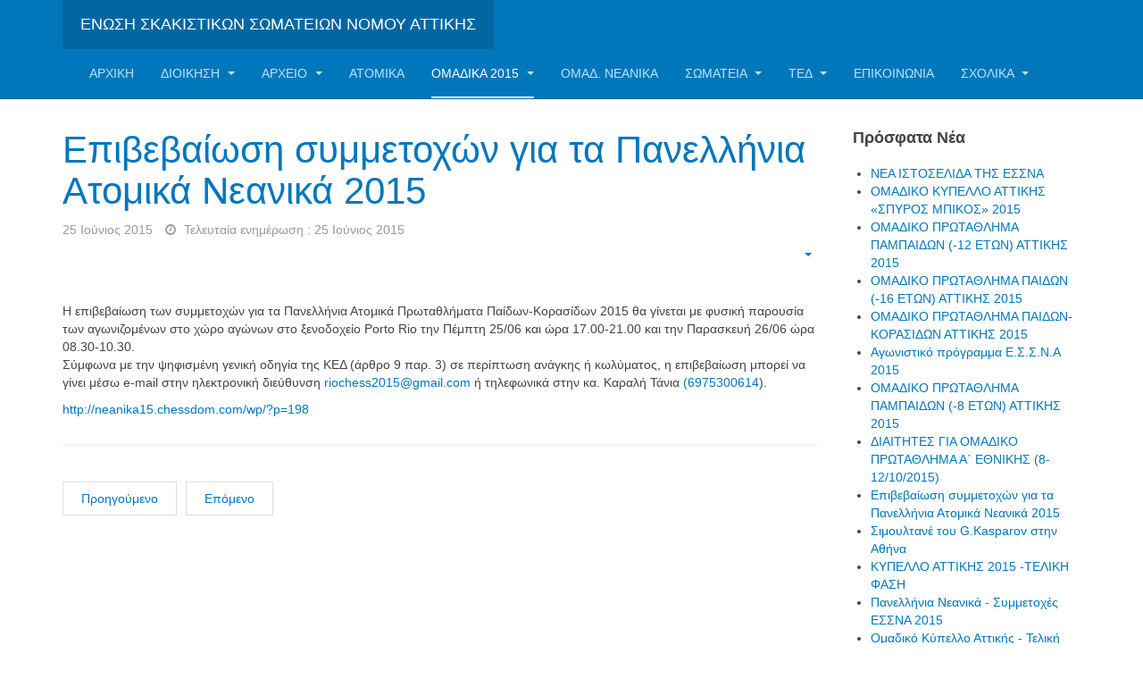

--- FILE ---
content_type: text/html; charset=utf-8
request_url: https://essnachess.gr/new/index.php/omadika-2015/v-topiki-katigoria/158-2010-12-17-21-11-48/1069-epivevaiosipanellneanikon2015
body_size: 15109
content:

<!DOCTYPE html>
<html lang="el-gr" dir="ltr"
	  class='com_content view-article itemid-641 j35 mm-hover'>

<head>
	  <base href="https://essnachess.gr/new/index.php/omadika-2015/v-topiki-katigoria/158-2010-12-17-21-11-48/1069-epivevaiosipanellneanikon2015" />
  <meta http-equiv="content-type" content="text/html; charset=utf-8" />
  <meta name="description" content="&amp;Epsilon;&amp;Sigma;&amp;Sigma;&amp;Nu;&amp;Alpha;" />
  <meta name="generator" content="Joomla! - Open Source Content Management" />
  <title>Επιβεβαίωση συμμετοχών για τα Πανελλήνια Ατομικά Νεανικά 2015</title>
  <link href="/new/templates/purity_iii/favicon.ico" rel="shortcut icon" type="image/vnd.microsoft.icon" />
  <link rel="stylesheet" href="/new/templates/system/css/system.css" type="text/css" />
  <link rel="stylesheet" href="/new/templates/purity_iii/local/css/bootstrap.css" type="text/css" />
  <link rel="stylesheet" href="/new/templates/purity_iii/local/css/template.css" type="text/css" />
  <link rel="stylesheet" href="/new/templates/purity_iii/local/css/megamenu.css" type="text/css" />
  <link rel="stylesheet" href="/new/templates/purity_iii/fonts/font-awesome/css/font-awesome.min.css" type="text/css" />
  <script src="/new/media/jui/js/jquery.min.js" type="text/javascript"></script>
  <script src="/new/media/jui/js/jquery-noconflict.js" type="text/javascript"></script>
  <script src="/new/media/jui/js/jquery-migrate.min.js" type="text/javascript"></script>
  <script src="/new/media/system/js/caption.js" type="text/javascript"></script>
  <script src="/new/plugins/system/t3/base-bs3/bootstrap/js/bootstrap.js" type="text/javascript"></script>
  <script src="/new/plugins/system/t3/base-bs3/js/jquery.tap.min.js" type="text/javascript"></script>
  <script src="/new/plugins/system/t3/base-bs3/js/script.js" type="text/javascript"></script>
  <script src="/new/plugins/system/t3/base-bs3/js/menu.js" type="text/javascript"></script>
  <script src="/new/plugins/system/t3/base-bs3/js/nav-collapse.js" type="text/javascript"></script>
  <script type="text/javascript">
jQuery(window).on('load',  function() {
				new JCaption('img.caption');
			});jQuery(document).ready(function(){
	jQuery('.hasTooltip').tooltip({"html": true,"container": "body"});
});
  </script>

	
<!-- META FOR IOS & HANDHELD -->
	<meta name="viewport" content="width=device-width, initial-scale=1.0, maximum-scale=1.0, user-scalable=no"/>
	<style type="text/stylesheet">
		@-webkit-viewport   { width: device-width; }
		@-moz-viewport      { width: device-width; }
		@-ms-viewport       { width: device-width; }
		@-o-viewport        { width: device-width; }
		@viewport           { width: device-width; }
	</style>
	<script type="text/javascript">
		//<![CDATA[
		if (navigator.userAgent.match(/IEMobile\/10\.0/)) {
			var msViewportStyle = document.createElement("style");
			msViewportStyle.appendChild(
				document.createTextNode("@-ms-viewport{width:auto!important}")
			);
			document.getElementsByTagName("head")[0].appendChild(msViewportStyle);
		}
		//]]>
	</script>
<meta name="HandheldFriendly" content="true"/>
<meta name="apple-mobile-web-app-capable" content="YES"/>
<!-- //META FOR IOS & HANDHELD -->




<!-- Le HTML5 shim and media query for IE8 support -->
<!--[if lt IE 9]>
<script src="//html5shim.googlecode.com/svn/trunk/html5.js"></script>
<script type="text/javascript" src="/new/plugins/system/t3/base-bs3/js/respond.min.js"></script>
<![endif]-->

<!-- You can add Google Analytics here or use T3 Injection feature -->

<!--[if lt IE 9]>
<link rel="stylesheet" href="/new/templates/purity_iii/css/ie8.css" type="text/css" />
<![endif]--></head>

<body>

<div class="t3-wrapper"> <!-- Need this wrapper for off-canvas menu. Remove if you don't use of-canvas -->

  
<!-- MAIN NAVIGATION -->
<header id="t3-mainnav" class="wrap navbar navbar-default navbar-fixed-top t3-mainnav">

	<!-- OFF-CANVAS -->
		<!-- //OFF-CANVAS -->

	<div class="container">

		<!-- NAVBAR HEADER -->
		<div class="navbar-header">

			<!-- LOGO -->
			<div class="logo logo-text">
				<div class="logo-text">
					<a href="/new" title="Ένωση Σκακιστικών Σωματείων Νομού Αττικής">
						
												
						<span>Ένωση Σκακιστικών Σωματείων Νομού Αττικής</span>
					</a>
				</div>
			</div>
			<!-- //LOGO -->

											<button type="button" class="navbar-toggle" data-toggle="collapse" data-target=".t3-navbar-collapse">
					<i class="fa fa-bars"></i>
				</button>
			
	    
		</div>
		<!-- //NAVBAR HEADER -->

		<!-- NAVBAR MAIN -->
				<nav class="t3-navbar-collapse navbar-collapse collapse"></nav>
		
		<nav class="t3-navbar navbar-collapse collapse">
			<div  class="t3-megamenu animate slide"  data-duration="400" data-responsive="true">
<ul class="nav navbar-nav level0">
<li  data-id="6" data-level="1">
<a class="" href="/new/index.php"   data-target="#">Αρχική </a>

</li>
<li class="dropdown mega" data-id="3" data-level="1">
<a class=" dropdown-toggle" href="/new/index.php/2009-12-07-23-35-51"   data-target="#" data-toggle="dropdown">Διοίκηση <b class="caret"></b></a>

<div class="nav-child dropdown-menu mega-dropdown-menu"  ><div class="mega-dropdown-inner">
<div class="row">
<div class="col-xs-12 mega-col-nav" data-width="12"><div class="mega-inner">
<ul class="mega-nav level1">
<li class="dropdown-submenu mega" data-id="16" data-level="2">
<a class="" href="/new/index.php/2009-12-07-23-35-51/2009-12-09-17-53-52"   data-target="#">ΔΣ ΕΣΣΝΑ </a>

<div class="nav-child dropdown-menu mega-dropdown-menu"  ><div class="mega-dropdown-inner">
<div class="row">
<div class="col-xs-12 mega-col-nav" data-width="12"><div class="mega-inner">
<ul class="mega-nav level2">
<li  data-id="20" data-level="3">
<a class="" href="/new/index.php/2009-12-07-23-35-51/2009-12-09-17-53-52/2009-12-09-18-01-20"   data-target="#">Συνεδριάσεις ΔΣ </a>

</li>
<li  data-id="135" data-level="3">
<a class="" href="/new/index.php/2009-12-07-23-35-51/2009-12-09-17-53-52/2009-12-17-11-23-30"   data-target="#">Ενημερωτικά Δελτία </a>

</li>
</ul>
</div></div>
</div>
</div></div>
</li>
<li class="dropdown-submenu mega" data-id="17" data-level="2">
<a class="" href="/new/index.php/2009-12-07-23-35-51/2009-12-09-17-56-28"   data-target="#">Επιτροπές ΕΣΣΝΑ </a>

<div class="nav-child dropdown-menu mega-dropdown-menu"  ><div class="mega-dropdown-inner">
<div class="row">
<div class="col-xs-12 mega-col-nav" data-width="12"><div class="mega-inner">
<ul class="mega-nav level2">
<li  data-id="88" data-level="3">
<a class="" href="/new/index.php/2009-12-07-23-35-51/2009-12-09-17-56-28/2009-12-09-20-03-21"   data-target="#">ΤΕΔ </a>

</li>
<li  data-id="89" data-level="3">
<a class="" href="/new/index.php/2009-12-07-23-35-51/2009-12-09-17-56-28/2009-12-09-20-04-27"   data-target="#">Ενστάσεων </a>

</li>
<li  data-id="90" data-level="3">
<a class="" href="/new/index.php/2009-12-07-23-35-51/2009-12-09-17-56-28/2009-12-09-20-05-22"   data-target="#">Τεχνική </a>

</li>
<li  data-id="91" data-level="3">
<a class="" href="/new/index.php/2009-12-07-23-35-51/2009-12-09-17-56-28/2009-12-09-20-06-45"   data-target="#">Διαδικτύου </a>

</li>
<li  data-id="92" data-level="3">
<a class="" href="/new/index.php/2009-12-07-23-35-51/2009-12-09-17-56-28/2009-12-09-20-08-02"   data-target="#">Σχολικου σκακιού </a>

</li>
<li  data-id="93" data-level="3">
<a class="" href="/new/index.php/2009-12-07-23-35-51/2009-12-09-17-56-28/2009-12-09-20-08-45"   data-target="#">Ανάπτυξης </a>

</li>
<li  data-id="94" data-level="3">
<a class="" href="/new/index.php/2009-12-07-23-35-51/2009-12-09-17-56-28/2009-12-09-20-09-41"   data-target="#">Καταστατικού </a>

</li>
<li  data-id="95" data-level="3">
<a class="" href="/new/index.php/2009-12-07-23-35-51/2009-12-09-17-56-28/2009-12-09-20-10-29"   data-target="#">Καλλιτεχνικού Σκακιού </a>

</li>
<li  data-id="97" data-level="3">
<a class="" href="/new/index.php/2009-12-07-23-35-51/2009-12-09-17-56-28/2009-12-09-20-11-59"   data-target="#">Δημοσίων Σχέσεων </a>

</li>
<li class="dropdown-submenu mega" data-id="140" data-level="3">
<a class="" href="/new/index.php/2009-12-07-23-35-51/2009-12-09-17-56-28/2010-01-02-13-46-56"   data-target="#">Νομαρχιακές επιτροπές </a>

<div class="nav-child dropdown-menu mega-dropdown-menu"  ><div class="mega-dropdown-inner">
<div class="row">
<div class="col-xs-12 mega-col-nav" data-width="12"><div class="mega-inner">
<ul class="mega-nav level3">
<li  data-id="142" data-level="4">
<a class="" href="/new/index.php/2009-12-07-23-35-51/2009-12-09-17-56-28/2010-01-02-13-46-56/2010-01-04-12-20-50"   data-target="#">Αθηνών </a>

</li>
<li  data-id="143" data-level="4">
<a class="" href="/new/index.php/2009-12-07-23-35-51/2009-12-09-17-56-28/2010-01-02-13-46-56/2010-01-04-12-21-38"   data-target="#">Πειραιώς </a>

</li>
<li  data-id="144" data-level="4">
<a class="" href="/new/index.php/2009-12-07-23-35-51/2009-12-09-17-56-28/2010-01-02-13-46-56/2010-01-04-12-23-30"   data-target="#">Ανατολικής Αττικής </a>

</li>
<li  data-id="145" data-level="4">
<a class="" href="/new/index.php/2009-12-07-23-35-51/2009-12-09-17-56-28/2010-01-02-13-46-56/2010-01-04-12-25-02"   data-target="#">Δυτικής Αττικής </a>

</li>
</ul>
</div></div>
</div>
</div></div>
</li>
</ul>
</div></div>
</div>
</div></div>
</li>
<li  data-id="18" data-level="2">
<a class="" href="/new/index.php/2009-12-07-23-35-51/2009-12-09-17-57-22"   data-target="#">Καταστατικό </a>

</li>
<li class="dropdown-submenu mega" data-id="19" data-level="2">
<a class="" href="/new/index.php/2009-12-07-23-35-51/2009-12-09-17-58-53"   data-target="#">Κανονισμοί </a>

<div class="nav-child dropdown-menu mega-dropdown-menu"  ><div class="mega-dropdown-inner">
<div class="row">
<div class="col-xs-12 mega-col-nav" data-width="12"><div class="mega-inner">
<ul class="mega-nav level2">
<li  data-id="176" data-level="3">
<a class="" href="/new/index.php/2009-12-07-23-35-51/2009-12-09-17-58-53/2010-06-14-15-08-53"   data-target="#">Λειτουργίας Επιτροπών </a>

</li>
<li  data-id="177" data-level="3">
<a class="" href="/new/index.php/2009-12-07-23-35-51/2009-12-09-17-58-53/2010-06-14-15-10-47"   data-target="#">Λειτουργίας ΔΣ ΕΣΣΝΑ </a>

</li>
</ul>
</div></div>
</div>
</div></div>
</li>
<li  data-id="355" data-level="2">
<a class="" href="/new/index.php/2009-12-07-23-35-51/--2012-sp-1765737231"   data-target="#">Ενεργά Σωματεία 2012/Αντιπρόσωποι </a>

</li>
<li  data-id="107" data-level="2">
<a class="" href="/new/index.php/2009-12-07-23-35-51/2009-12-14-17-45-18"   data-target="#">ΓΣ ΕΣΣΝΑ </a>

</li>
<li  data-id="108" data-level="2">
<a class="" href="http://essnachess.gr/files/prokirikseis/2011/agwnprogram2011.htm" target="_blank"   data-target="#">Αγων. Πρόγραμμα 2011</a>

</li>
<li  data-id="255" data-level="2">
<a class="" href="http://essnachess.gr/files/prokirikseis/2012/agprogram2012.htm" onclick="window.open(this.href,'targetWindow','toolbar=no,location=no,status=no,menubar=no,scrollbars=yes,resizable=yes');return false;"   data-target="#">Αγων. Πρόγραμμα 2012</a>

</li>
<li  data-id="348" data-level="2">
<a class="" href="http://essnachess.gr/files/prokirikseis/2013/agprogram2013.htm" target="_blank"   data-target="#">Αγων. Προγραμμα 2013</a>

</li>
</ul>
</div></div>
</div>
</div></div>
</li>
<li class="dropdown mega" data-id="5" data-level="1">
<a class=" dropdown-toggle" href="/new/index.php/2009-12-07-23-40-53"   data-target="#" data-toggle="dropdown">Αρχείο <b class="caret"></b></a>

<div class="nav-child dropdown-menu mega-dropdown-menu"  ><div class="mega-dropdown-inner">
<div class="row">
<div class="col-xs-12 mega-col-nav" data-width="12"><div class="mega-inner">
<ul class="mega-nav level1">
<li class="dropdown-submenu mega" data-id="59" data-level="2">
<a class="" href="/new/index.php/2009-12-07-23-40-53/2009"   data-target="#">Αρχείο Αγώνων ΕΣΣΝΑ </a>

<div class="nav-child dropdown-menu mega-dropdown-menu"  ><div class="mega-dropdown-inner">
<div class="row">
<div class="col-xs-12 mega-col-nav" data-width="12"><div class="mega-inner">
<ul class="mega-nav level2">
<li  data-id="84" data-level="3">
<a class="" href="/new/index.php/2009-12-07-23-40-53/2009/2009"   data-target="#">2009 </a>

</li>
<li  data-id="85" data-level="3">
<a class="" href="/new/index.php/2009-12-07-23-40-53/2009/2008"   data-target="#">2008 </a>

</li>
<li  data-id="86" data-level="3">
<a class="" href="/new/index.php/2009-12-07-23-40-53/2009/2007"   data-target="#">2007 </a>

</li>
<li  data-id="87" data-level="3">
<a class="" href="/new/index.php/2009-12-07-23-40-53/2009/2006"   data-target="#">2006 </a>

</li>
</ul>
</div></div>
</div>
</div></div>
</li>
<li class="dropdown-submenu mega" data-id="190" data-level="2">
<a class="" href="/new/index.php/2009-12-07-23-40-53/2009"   data-target="#">Αρχείο Αγώνων 2010</a>

<div class="nav-child dropdown-menu mega-dropdown-menu"  ><div class="mega-dropdown-inner">
<div class="row">
<div class="col-xs-12 mega-col-nav" data-width="12"><div class="mega-inner">
<ul class="mega-nav level2">
<li class="dropdown-submenu mega" data-id="43" data-level="3">
<a class="" href="/new/index.php/2009-12-07-23-40-53/2010/2009-12-09-18-22-45"   data-target="#">Ομαδικά Νεανικά </a>

<div class="nav-child dropdown-menu mega-dropdown-menu"  ><div class="mega-dropdown-inner">
<div class="row">
<div class="col-xs-12 mega-col-nav" data-width="12"><div class="mega-inner">
<ul class="mega-nav level3">
<li class="dropdown-submenu mega" data-id="49" data-level="4">
<a class="" href="/new/index.php/2009-12-07-23-40-53/2010/2009-12-09-18-22-45/2009-12-09-18-30-09"   data-target="#">Παίδων-Κορασίδων </a>

<div class="nav-child dropdown-menu mega-dropdown-menu"  ><div class="mega-dropdown-inner">
<div class="row">
<div class="col-xs-12 mega-col-nav" data-width="12"><div class="mega-inner">
<ul class="mega-nav level4">
<li  data-id="128" data-level="5">
<a class="" href="/new/index.php/2009-12-07-23-40-53/2010/2009-12-09-18-22-45/2009-12-09-18-30-09/2009-12-14-21-28-38"   data-target="#">Προκήρυξη </a>

</li>
<li  data-id="129" data-level="5">
<a class="" href="/new/index.php/2009-12-07-23-40-53/2010/2009-12-09-18-22-45/2009-12-09-18-30-09/2009-12-14-21-34-13"   data-target="#">Πρόγραμμα </a>

</li>
<li  data-id="130" data-level="5">
<a class="" href="/new/index.php/2009-12-07-23-40-53/2010/2009-12-09-18-22-45/2009-12-09-18-30-09/2009-12-14-21-35-01"   data-target="#">Βαθμολογία </a>

</li>
</ul>
</div></div>
</div>
</div></div>
</li>
<li class="dropdown-submenu mega" data-id="44" data-level="4">
<a class="" href="/new/index.php/2009-12-07-23-40-53/2010/2009-12-09-18-22-45/2009-12-09-18-24-40"   data-target="#">Πρωτάθλημα Παίδων Κ16 </a>

<div class="nav-child dropdown-menu mega-dropdown-menu"  ><div class="mega-dropdown-inner">
<div class="row">
<div class="col-xs-12 mega-col-nav" data-width="12"><div class="mega-inner">
<ul class="mega-nav level4">
<li  data-id="131" data-level="5">
<a class="" href="/new/index.php/2009-12-07-23-40-53/2010/2009-12-09-18-22-45/2009-12-09-18-24-40/2009-12-14-21-37-52"   data-target="#">Προκήρυξη </a>

</li>
<li  data-id="132" data-level="5">
<a class="" href="/new/index.php/2009-12-07-23-40-53/2010/2009-12-09-18-22-45/2009-12-09-18-24-40/2009-12-14-21-43-32"   data-target="#">Πρόγραμμα Αγώνων </a>

</li>
<li  data-id="133" data-level="5">
<a class="" href="/new/index.php/2009-12-07-23-40-53/2010/2009-12-09-18-22-45/2009-12-09-18-24-40/2009-12-14-21-51-28"   data-target="#">Βαθμολογία </a>

</li>
</ul>
</div></div>
</div>
</div></div>
</li>
<li class="dropdown-submenu mega" data-id="45" data-level="4">
<a class="" href="/new/index.php/2009-12-07-23-40-53/2010/2009-12-09-18-22-45/2009-12-09-18-25-23"   data-target="#">Πρωτ/μα Παμπαίδων Κ12 </a>

<div class="nav-child dropdown-menu mega-dropdown-menu"  ><div class="mega-dropdown-inner">
<div class="row">
<div class="col-xs-12 mega-col-nav" data-width="12"><div class="mega-inner">
<ul class="mega-nav level4">
<li  data-id="180" data-level="5">
<a class="" href="/new/index.php/2009-12-07-23-40-53/2010/2009-12-09-18-22-45/2009-12-09-18-25-23/2010-08-31-07-59-54"   data-target="#">Προκήρυξη </a>

</li>
<li  data-id="182" data-level="5">
<a class="" href="/new/index.php/2009-12-07-23-40-53/2010/2009-12-09-18-22-45/2009-12-09-18-25-23/2010-09-09-13-37-06"   data-target="#">Πρόγραμμα Αγώνων </a>

</li>
<li  data-id="185" data-level="5">
<a class="" href="/new/index.php/2009-12-07-23-40-53/2010/2009-12-09-18-22-45/2009-12-09-18-25-23/2010-09-14-08-07-57"   data-target="#">Βαθμολογία </a>

</li>
</ul>
</div></div>
</div>
</div></div>
</li>
<li class="dropdown-submenu mega" data-id="46" data-level="4">
<a class="" href="/new/index.php/2009-12-07-23-40-53/2010/2009-12-09-18-22-45/2009-12-09-18-26-35"   data-target="#">Κύπελλο Παίδων Κ14 </a>

<div class="nav-child dropdown-menu mega-dropdown-menu"  ><div class="mega-dropdown-inner">
<div class="row">
<div class="col-xs-12 mega-col-nav" data-width="12"><div class="mega-inner">
<ul class="mega-nav level4">
<li  data-id="166" data-level="5">
<a class="" href="/new/index.php/2009-12-07-23-40-53/2010/2009-12-09-18-22-45/2009-12-09-18-26-35/2010-02-19-21-06-43"   data-target="#">Προκήρυξη </a>

</li>
<li  data-id="171" data-level="5">
<a class="" href="/new/index.php/2009-12-07-23-40-53/2010/2009-12-09-18-22-45/2009-12-09-18-26-35/2010-03-23-12-10-57"   data-target="#">Πρόγραμμα </a>

</li>
<li  data-id="172" data-level="5">
<a class="" href="/new/index.php/2009-12-07-23-40-53/2010/2009-12-09-18-22-45/2009-12-09-18-26-35/2010-03-23-12-12-02"   data-target="#">Βαθμολογία </a>

</li>
</ul>
</div></div>
</div>
</div></div>
</li>
<li class="dropdown-submenu mega" data-id="47" data-level="4">
<a class="" href="/new/index.php/2009-12-07-23-40-53/2010/2009-12-09-18-22-45/2009-12-09-18-27-48"   data-target="#">Κύπελλο Παμπαίδων Κ10 </a>

<div class="nav-child dropdown-menu mega-dropdown-menu"  ><div class="mega-dropdown-inner">
<div class="row">
<div class="col-xs-12 mega-col-nav" data-width="12"><div class="mega-inner">
<ul class="mega-nav level4">
<li  data-id="167" data-level="5">
<a class="" href="/new/index.php/2009-12-07-23-40-53/2010/2009-12-09-18-22-45/2009-12-09-18-27-48/2010-02-19-21-07-36"   data-target="#">Προκήρυξη </a>

</li>
<li  data-id="173" data-level="5">
<a class="" href="/new/index.php/2009-12-07-23-40-53/2010/2009-12-09-18-22-45/2009-12-09-18-27-48/2010-03-23-12-16-00"   data-target="#">Πρόγραμμα </a>

</li>
<li  data-id="174" data-level="5">
<a class="" href="/new/index.php/2009-12-07-23-40-53/2010/2009-12-09-18-22-45/2009-12-09-18-27-48/2010-03-23-12-16-37"   data-target="#">Βαθμολογία </a>

</li>
</ul>
</div></div>
</div>
</div></div>
</li>
<li class="dropdown-submenu mega" data-id="48" data-level="4">
<a class="" href="/new/index.php/2009-12-07-23-40-53/2010/2009-12-09-18-22-45/-8"   data-target="#">Πρωτάθλημα Κ8 </a>

<div class="nav-child dropdown-menu mega-dropdown-menu"  ><div class="mega-dropdown-inner">
<div class="row">
<div class="col-xs-12 mega-col-nav" data-width="12"><div class="mega-inner">
<ul class="mega-nav level4">
<li  data-id="181" data-level="5">
<a class="" href="/new/index.php/2009-12-07-23-40-53/2010/2009-12-09-18-22-45/-8/2010-08-31-08-08-42"   data-target="#">Προκήρυξη </a>

</li>
<li  data-id="184" data-level="5">
<a class="" href="/new/index.php/2009-12-07-23-40-53/2010/2009-12-09-18-22-45/-8/2010-09-14-07-52-46"   data-target="#">Πρόγραμμα Αγώνων </a>

</li>
<li  data-id="187" data-level="5">
<a class="" href="/new/index.php/2009-12-07-23-40-53/2010/2009-12-09-18-22-45/-8/2010-09-14-08-11-08"   data-target="#">Βαθμολογία </a>

</li>
</ul>
</div></div>
</div>
</div></div>
</li>
</ul>
</div></div>
</div>
</div></div>
</li>
<li class="dropdown-submenu mega" data-id="2" data-level="3">
<a class="" href="/new/index.php/2009-12-07-23-40-53/2010/2009-12-07-22-49-25"   data-target="#">Ατομικά Νεανικά </a>

<div class="nav-child dropdown-menu mega-dropdown-menu"  ><div class="mega-dropdown-inner">
<div class="row">
<div class="col-xs-12 mega-col-nav" data-width="12"><div class="mega-inner">
<ul class="mega-nav level3">
<li  data-id="68" data-level="4">
<a class="" href="/new/index.php/2009-12-07-23-40-53/2010/2009-12-07-22-49-25/2009-12-09-19-09-40"   data-target="#">Προκηρύξεις </a>

</li>
<li  data-id="69" data-level="4">
<a class="" href="/new/index.php/2009-12-07-23-40-53/2010/2009-12-07-22-49-25/-20"   data-target="#">Αγόρια 20 </a>

</li>
<li  data-id="70" data-level="4">
<a class="" href="/new/index.php/2009-12-07-23-40-53/2010/2009-12-07-22-49-25/-18"   data-target="#">Αγόρια 18 </a>

</li>
<li  data-id="71" data-level="4">
<a class="" href="/new/index.php/2009-12-07-23-40-53/2010/2009-12-07-22-49-25/-16"   data-target="#">Αγόρια 16 </a>

</li>
<li  data-id="72" data-level="4">
<a class="" href="/new/index.php/2009-12-07-23-40-53/2010/2009-12-07-22-49-25/-14"   data-target="#">Αγόρια 14 </a>

</li>
<li  data-id="73" data-level="4">
<a class="" href="/new/index.php/2009-12-07-23-40-53/2010/2009-12-07-22-49-25/-12"   data-target="#">Αγόρια 12 </a>

</li>
<li  data-id="74" data-level="4">
<a class="" href="/new/index.php/2009-12-07-23-40-53/2010/2009-12-07-22-49-25/-10"   data-target="#">Αγόρια 10 </a>

</li>
<li  data-id="75" data-level="4">
<a class="" href="/new/index.php/2009-12-07-23-40-53/2010/2009-12-07-22-49-25/-8"   data-target="#">Αγόρια 8 </a>

</li>
<li  data-id="76" data-level="4">
<a class="" href="/new/index.php/2009-12-07-23-40-53/2010/2009-12-07-22-49-25/-20-sp-1170091515"   data-target="#">Κορίτσια 20 </a>

</li>
<li  data-id="77" data-level="4">
<a class="" href="/new/index.php/2009-12-07-23-40-53/2010/2009-12-07-22-49-25/-18-sp-1377622812"   data-target="#">Κορίτσια 18 </a>

</li>
<li  data-id="78" data-level="4">
<a class="" href="/new/index.php/2009-12-07-23-40-53/2010/2009-12-07-22-49-25/-16-sp-1660229689"   data-target="#">Κορίτσια 16 </a>

</li>
<li  data-id="79" data-level="4">
<a class="" href="/new/index.php/2009-12-07-23-40-53/2010/2009-12-07-22-49-25/-14-sp-86138685"   data-target="#">Κορίτσια 14 </a>

</li>
<li  data-id="80" data-level="4">
<a class="" href="/new/index.php/2009-12-07-23-40-53/2010/2009-12-07-22-49-25/-12-sp-1397699961"   data-target="#">Κορίτσια 12 </a>

</li>
<li  data-id="82" data-level="4">
<a class="" href="/new/index.php/2009-12-07-23-40-53/2010/2009-12-07-22-49-25/-8-sp-2115130622"   data-target="#">Κορίτσια 10 </a>

</li>
<li  data-id="81" data-level="4">
<a class="" href="/new/index.php/2009-12-07-23-40-53/2010/2009-12-07-22-49-25/-10-sp-1111402089"   data-target="#">Κορίτσια 8 </a>

</li>
<li  data-id="83" data-level="4">
<a class="" href="/new/index.php/2009-12-07-23-40-53/2010/2009-12-07-22-49-25/2009-12-09-19-20-48"   data-target="#">ΠΑΡΤΙΔΕΣ </a>

</li>
</ul>
</div></div>
</div>
</div></div>
</li>
<li class="dropdown-submenu mega" data-id="22" data-level="3">
<a class="" href="/new/index.php/2009-12-07-23-40-53/2010/2009-12-09-18-06-21"   data-target="#">Σχολικά </a>

<div class="nav-child dropdown-menu mega-dropdown-menu"  ><div class="mega-dropdown-inner">
<div class="row">
<div class="col-xs-12 mega-col-nav" data-width="12"><div class="mega-inner">
<ul class="mega-nav level3">
<li class="dropdown-submenu mega" data-id="23" data-level="4">
<a class="" href="/new/index.php/2009-12-07-23-40-53/2010/2009-12-09-18-06-21/2009-12-09-18-07-14"   data-target="#">Ατομικα </a>

<div class="nav-child dropdown-menu mega-dropdown-menu"  ><div class="mega-dropdown-inner">
<div class="row">
<div class="col-xs-12 mega-col-nav" data-width="12"><div class="mega-inner">
<ul class="mega-nav level4">
<li  data-id="25" data-level="5">
<a class="" href="/new/index.php/2009-12-07-23-40-53/2010/2009-12-09-18-06-21/2009-12-09-18-07-14/2009-12-09-18-09-11"   data-target="#">Νομ. Αθήνων </a>

</li>
<li  data-id="26" data-level="5">
<a class="" href="/new/index.php/2009-12-07-23-40-53/2010/2009-12-09-18-06-21/2009-12-09-18-07-14/2009-12-09-18-10-00"   data-target="#">Νομ. Δυτικής Αττικής </a>

</li>
<li  data-id="27" data-level="5">
<a class="" href="/new/index.php/2009-12-07-23-40-53/2010/2009-12-09-18-06-21/2009-12-09-18-07-14/2009-12-09-18-10-38"   data-target="#">Νομ. Πειραιά </a>

</li>
<li  data-id="28" data-level="5">
<a class="" href="/new/index.php/2009-12-07-23-40-53/2010/2009-12-09-18-06-21/2009-12-09-18-07-14/2009-12-09-18-11-36"   data-target="#">Νομ. Ανατολικής Αττικής </a>

</li>
<li  data-id="134" data-level="5">
<a class="" href="/new/index.php/2009-12-07-23-40-53/2010/2009-12-09-18-06-21/2009-12-09-18-07-14/2009-12-14-21-53-11"   data-target="#">Δημοτικά Σχολικά </a>

</li>
<li  data-id="168" data-level="5">
<a class="" href="/new/index.php/2009-12-07-23-40-53/2010/2009-12-09-18-06-21/2009-12-09-18-07-14/2010-02-20-14-43-18"   data-target="#">Τελική Φάση </a>

</li>
</ul>
</div></div>
</div>
</div></div>
</li>
<li class="dropdown-submenu mega" data-id="24" data-level="4">
<a class="" href="/new/index.php/2009-12-07-23-40-53/2010/2009-12-09-18-06-21/2009-12-09-18-08-02"   data-target="#">Ομαδικά </a>

<div class="nav-child dropdown-menu mega-dropdown-menu"  ><div class="mega-dropdown-inner">
<div class="row">
<div class="col-xs-12 mega-col-nav" data-width="12"><div class="mega-inner">
<ul class="mega-nav level4">
<li  data-id="169" data-level="5">
<a class="" href="/new/index.php/2009-12-07-23-40-53/2010/2009-12-09-18-06-21/2009-12-09-18-08-02/2010-02-20-14-48-48"   data-target="#">Δημοτικά </a>

</li>
<li  data-id="170" data-level="5">
<a class="" href="/new/index.php/2009-12-07-23-40-53/2010/2009-12-09-18-06-21/2009-12-09-18-08-02/-a-"   data-target="#">Γυμνάσια &amp; Λύκεια </a>

</li>
</ul>
</div></div>
</div>
</div></div>
</li>
</ul>
</div></div>
</div>
</div></div>
</li>
</ul>
</div></div>
</div>
</div></div>
</li>
<li  data-id="60" data-level="2">
<a class="" href="/new/www.essnachess.gr/old"   data-target="#">Αρχείο Ειδήσεων</a>

</li>
<li  data-id="99" data-level="2">
<a class="" href="/new/index.php/2009-12-07-23-40-53/2009-12-14-08-26-16"   data-target="#">Ιστορικό Αρχείο ΕΣΣΝΑ </a>

</li>
<li class="dropdown-submenu mega" data-id="282" data-level="2">
<a class="" href="/new/index.php/2009-12-07-23-40-53"   data-target="#">Αρχείο Αγώνων 2011</a>

<div class="nav-child dropdown-menu mega-dropdown-menu"  ><div class="mega-dropdown-inner">
<div class="row">
<div class="col-xs-12 mega-col-nav" data-width="12"><div class="mega-inner">
<ul class="mega-nav level2">
<li class="dropdown-submenu mega" data-id="193" data-level="3">
<a class="" href="/new/index.php/2009-12-07-23-40-53/-2011/2010-12-31-22-56-33"   data-target="#">Ομαδικά </a>

<div class="nav-child dropdown-menu mega-dropdown-menu"  ><div class="mega-dropdown-inner">
<div class="row">
<div class="col-xs-12 mega-col-nav" data-width="12"><div class="mega-inner">
<ul class="mega-nav level3">
<li class="dropdown-submenu mega" data-id="194" data-level="4">
<a class="" href="/new/index.php/2009-12-07-23-40-53/-2011/2010-12-31-22-56-33/2010-12-31-23-30-43"   data-target="#">Π.Ο. Α' Εθνικής </a>

<div class="nav-child dropdown-menu mega-dropdown-menu"  ><div class="mega-dropdown-inner">
<div class="row">
<div class="col-xs-12 mega-col-nav" data-width="12"><div class="mega-inner">
<ul class="mega-nav level4">
<li  data-id="206" data-level="5">
<a class="" href="/new/index.php/2009-12-07-23-40-53/-2011/2010-12-31-22-56-33/2010-12-31-23-30-43/2011-01-03-22-20-41"   data-target="#">Προκήρυξη </a>

</li>
<li  data-id="207" data-level="5">
<a class="" href="/new/index.php/2009-12-07-23-40-53/-2011/2010-12-31-22-56-33/2010-12-31-23-30-43/2011-01-03-22-23-05"   data-target="#">Πρόγραμμα Αγώνων </a>

</li>
<li  data-id="226" data-level="5">
<a class="" href="http://essnachess.gr/files/diasyllogika/2011/2011poa_fide.htm" target="_blank"   data-target="#">ΕΛΟ FIDE</a>

</li>
<li  data-id="229" data-level="5">
<a class="" href="http://chess-results.com/tnr42827.aspx?art=20&amp;lan=1&amp;turdet=YES&amp;m=-1&amp;wi=1000&amp;snr=3" target="_blank"   data-target="#">Βαθμολογία &amp; Φ.Α.</a>

</li>
</ul>
</div></div>
</div>
</div></div>
</li>
<li class="dropdown-submenu mega" data-id="198" data-level="4">
<a class="" href="/new/index.php/2009-12-07-23-40-53/-2011/2010-12-31-22-56-33/2011-01-03-22-01-06"   data-target="#">Β' Εθνική Κατηγορία </a>

<div class="nav-child dropdown-menu mega-dropdown-menu"  ><div class="mega-dropdown-inner">
<div class="row">
<div class="col-xs-12 mega-col-nav" data-width="12"><div class="mega-inner">
<ul class="mega-nav level4">
<li  data-id="216" data-level="5">
<a class="" href="/new/index.php/2009-12-07-23-40-53/-2011/2010-12-31-22-56-33/2011-01-03-22-01-06/2011-01-03-23-16-38"   data-target="#">Προκήρυξη </a>

</li>
<li  data-id="220" data-level="5">
<a class="" href="/new/index.php/2009-12-07-23-40-53/-2011/2010-12-31-22-56-33/2011-01-03-22-01-06/2011-01-04-00-40-19"   data-target="#">Πρόγραμμα Αγώνων </a>

</li>
<li  data-id="240" data-level="5">
<a class="" href="/new/index.php/2009-12-07-23-40-53/-2011/2010-12-31-22-56-33/2011-01-03-22-01-06/2011-02-20-23-28-38"   data-target="#">Βαθμολογία </a>

</li>
<li  data-id="230" data-level="5">
<a class="" href="http://chess-results.com/tnr42835.aspx?art=20&amp;lan=1&amp;turdet=YES&amp;m=-1&amp;wi=1000&amp;snr=2" target="_blank"   data-target="#">Φύλλα Αγώνος</a>

</li>
<li  data-id="227" data-level="5">
<a class="" href="http://essnachess.gr/files/diasyllogika/2011/2011beth_fide.htm" target="_blank"   data-target="#">ΕΛΟ FIDE</a>

</li>
</ul>
</div></div>
</div>
</div></div>
</li>
<li class="dropdown-submenu mega" data-id="199" data-level="4">
<a class="" href="/new/index.php/2009-12-07-23-40-53/-2011/2010-12-31-22-56-33/2011-01-03-22-05-29"   data-target="#">Γ' Εθνική Κατηγορία </a>

<div class="nav-child dropdown-menu mega-dropdown-menu"  ><div class="mega-dropdown-inner">
<div class="row">
<div class="col-xs-12 mega-col-nav" data-width="12"><div class="mega-inner">
<ul class="mega-nav level4">
<li  data-id="217" data-level="5">
<a class="" href="/new/index.php/2009-12-07-23-40-53/-2011/2010-12-31-22-56-33/2011-01-03-22-05-29/2011-01-03-23-18-00"   data-target="#">Προκήρυξη </a>

</li>
<li  data-id="221" data-level="5">
<a class="" href="/new/index.php/2009-12-07-23-40-53/-2011/2010-12-31-22-56-33/2011-01-03-22-05-29/2011-01-04-00-41-35"   data-target="#">Πρόγραμμα Αγώνων </a>

</li>
<li  data-id="228" data-level="5">
<a class="" href="http://essnachess.gr/files/diasyllogika/2011/2011ceth_fide.htm" target="_blank"   data-target="#">ΕΛΟ FIDE</a>

</li>
<li  data-id="231" data-level="5">
<a class="" href="http://chess-results.com/tnr42836.aspx?art=20&amp;lan=1&amp;turdet=YES&amp;m=-1&amp;wi=1000&amp;snr=3" target="_blank"   data-target="#">Βαθμολογία &amp; Φ.Α.</a>

</li>
</ul>
</div></div>
</div>
</div></div>
</li>
<li class="dropdown-submenu mega" data-id="200" data-level="4">
<a class="" href="/new/index.php/2009-12-07-23-40-53/-2011/2010-12-31-22-56-33/2011-01-03-22-08-27"   data-target="#">Α' Τοπική Κατηγορία </a>

<div class="nav-child dropdown-menu mega-dropdown-menu"  ><div class="mega-dropdown-inner">
<div class="row">
<div class="col-xs-12 mega-col-nav" data-width="12"><div class="mega-inner">
<ul class="mega-nav level4">
<li  data-id="237" data-level="5">
<a class="" href="/new/index.php/2009-12-07-23-40-53/-2011/2010-12-31-22-56-33/2011-01-03-22-08-27/2011-01-13-04-18-22"   data-target="#">Συμπλ. Προκήρυξη </a>

</li>
<li  data-id="218" data-level="5">
<a class="" href="/new/index.php/2009-12-07-23-40-53/-2011/2010-12-31-22-56-33/2011-01-03-22-08-27/2011-01-03-23-18-46"   data-target="#">Προκήρυξη </a>

</li>
<li  data-id="222" data-level="5">
<a class="" href="/new/index.php/2009-12-07-23-40-53/-2011/2010-12-31-22-56-33/2011-01-03-22-08-27/2011-01-04-00-42-22"   data-target="#">Πρόγραμμα Αγώνων </a>

</li>
<li  data-id="232" data-level="5">
<a class="" href="http://chess-results.com/tnr42832.aspx?art=20&amp;lan=1&amp;turdet=YES&amp;m=-1&amp;wi=1000&amp;snr=6" target="_blank"   data-target="#">Α' Ομ. Βαθμολογία/Φ.Α.</a>

</li>
<li  data-id="233" data-level="5">
<a class="" href="http://chess-results.com/tnr42833.aspx?art=20&amp;lan=1&amp;turdet=YES&amp;m=-1&amp;wi=1000&amp;snr=3" target="_blank"   data-target="#">Β' Ομ. Βαθμολογία/Φ.Α.</a>

</li>
</ul>
</div></div>
</div>
</div></div>
</li>
<li class="dropdown-submenu mega" data-id="201" data-level="4">
<a class="" href="/new/index.php/2009-12-07-23-40-53/-2011/2010-12-31-22-56-33/2011-01-03-22-09-19"   data-target="#">Β' Τοπική Κατηγορία </a>

<div class="nav-child dropdown-menu mega-dropdown-menu"  ><div class="mega-dropdown-inner">
<div class="row">
<div class="col-xs-12 mega-col-nav" data-width="12"><div class="mega-inner">
<ul class="mega-nav level4">
<li  data-id="219" data-level="5">
<a class="" href="/new/index.php/2009-12-07-23-40-53/-2011/2010-12-31-22-56-33/2011-01-03-22-09-19/2011-01-03-23-19-32"   data-target="#">Προκήρυξη </a>

</li>
<li  data-id="223" data-level="5">
<a class="" href="/new/index.php/2009-12-07-23-40-53/-2011/2010-12-31-22-56-33/2011-01-03-22-09-19/2011-01-10-13-36-34"   data-target="#">Πρόγραμμα Αγώνων </a>

</li>
<li  data-id="234" data-level="5">
<a class="" href="/new/index.php/2009-12-07-23-40-53/-2011/2010-12-31-22-56-33/2011-01-03-22-09-19/-a-" target="_blank"   data-target="#">Τελική Κατάταξη </a>

</li>
</ul>
</div></div>
</div>
</div></div>
</li>
<li  data-id="202" data-level="4">
<a class="" href="/new/index.php/2009-12-07-23-40-53/-2011/2010-12-31-22-56-33/2011-01-03-22-11-57"   data-target="#">Γενική Προκήρυξη </a>

</li>
<li class="dropdown-submenu mega" data-id="203" data-level="4">
<a class="" href="/new/index.php/2009-12-07-23-40-53/-2011/2010-12-31-22-56-33/2011-01-03-22-13-59"   data-target="#">Κύπελλο Αττικής </a>

<div class="nav-child dropdown-menu mega-dropdown-menu"  ><div class="mega-dropdown-inner">
<div class="row">
<div class="col-xs-12 mega-col-nav" data-width="12"><div class="mega-inner">
<ul class="mega-nav level4">
<li  data-id="242" data-level="5">
<a class="" href="/new/index.php/2009-12-07-23-40-53/-2011/2010-12-31-22-56-33/2011-01-03-22-13-59/2011-03-25-19-45-31"   data-target="#">Προκήρυξη </a>

</li>
<li  data-id="245" data-level="5">
<a class="" href="/new/index.php/2009-12-07-23-40-53/-2011/2010-12-31-22-56-33/2011-01-03-22-13-59/2011-04-05-14-22-04"   data-target="#">Πρόγραμμα Αγώνων </a>

</li>
</ul>
</div></div>
</div>
</div></div>
</li>
<li class="dropdown-submenu mega" data-id="204" data-level="4">
<a class="" href="/new/index.php/2009-12-07-23-40-53/-2011/2010-12-31-22-56-33/2011-01-03-22-15-35"   data-target="#">Σπύρος Μπίκος </a>

<div class="nav-child dropdown-menu mega-dropdown-menu"  ><div class="mega-dropdown-inner">
<div class="row">
<div class="col-xs-12 mega-col-nav" data-width="12"><div class="mega-inner">
<ul class="mega-nav level4">
<li  data-id="263" data-level="5">
<a class="" href="/new/index.php/2009-12-07-23-40-53/-2011/2010-12-31-22-56-33/2011-01-03-22-15-35/2011-10-17-13-10-49"   data-target="#">Προκήρυξη </a>

</li>
<li  data-id="264" data-level="5">
<a class="" href="/new/index.php/2009-12-07-23-40-53/-2011/2010-12-31-22-56-33/2011-01-03-22-15-35/2011-11-01-22-17-48"   data-target="#">Πρόγραμμα Αγώνων </a>

</li>
<li  data-id="270" data-level="5">
<a class="" href="http://www.chess-results.com/tnr59115.aspx?art=0&amp;lan=1" onclick="window.open(this.href,'targetWindow','toolbar=no,location=no,status=no,menubar=no,scrollbars=yes,resizable=yes');return false;"   data-target="#">Βαθμολογίες</a>

</li>
</ul>
</div></div>
</div>
</div></div>
</li>
<li class="dropdown-submenu mega" data-id="205" data-level="4">
<a class="" href="/new/index.php/2009-12-07-23-40-53/-2011/2010-12-31-22-56-33/2011-01-03-22-17-28"   data-target="#">Αττικής Φιλίας </a>

<div class="nav-child dropdown-menu mega-dropdown-menu"  ><div class="mega-dropdown-inner">
<div class="row">
<div class="col-xs-12 mega-col-nav" data-width="12"><div class="mega-inner">
<ul class="mega-nav level4">
<li  data-id="224" data-level="5">
<a class="" href="/new/index.php/2009-12-07-23-40-53/-2011/2010-12-31-22-56-33/2011-01-03-22-17-28/2011-01-11-13-19-56"   data-target="#">Προκήρυξη </a>

</li>
<li  data-id="225" data-level="5">
<a class="" href="/new/index.php/2009-12-07-23-40-53/-2011/2010-12-31-22-56-33/2011-01-03-22-17-28/2011-01-11-13-22-45"   data-target="#">Πρόγραμμα </a>

</li>
<li  data-id="235" data-level="5">
<a class="" href="http://www.chess-results.com/tnr42830.aspx?art=0&amp;lan=1&amp;turdet=YES&amp;m=-1&amp;wi=1000" target="_blank"   data-target="#">Α' Ομ. Στατιστικά</a>

</li>
<li  data-id="236" data-level="5">
<a class="" href="http://www.chess-results.com/tnr42831.aspx?art=0&amp;lan=1&amp;turdet=YES&amp;m=-1&amp;wi=1000" target="_blank"   data-target="#">Β' Ομ. Στατιστικά</a>

</li>
</ul>
</div></div>
</div>
</div></div>
</li>
<li class="dropdown-submenu mega" data-id="259" data-level="4">
<a class="" href="/new/index.php/2009-12-07-23-40-53/-2011/2010-12-31-22-56-33/2011-10-17-10-59-27"   data-target="#">Γυναικών </a>

<div class="nav-child dropdown-menu mega-dropdown-menu"  ><div class="mega-dropdown-inner">
<div class="row">
<div class="col-xs-12 mega-col-nav" data-width="12"><div class="mega-inner">
<ul class="mega-nav level4">
<li  data-id="260" data-level="5">
<a class="" href="/new/index.php/2009-12-07-23-40-53/-2011/2010-12-31-22-56-33/2011-10-17-10-59-27/2011-10-17-11-00-06"   data-target="#">Προκήρυξη </a>

</li>
<li  data-id="267" data-level="5">
<a class="" href="/new/index.php/2009-12-07-23-40-53/-2011/2010-12-31-22-56-33/2011-10-17-10-59-27/2011-11-01-22-20-45"   data-target="#">Προγραμμα Αγώνων </a>

</li>
<li  data-id="271" data-level="5">
<a class="" href="http://www.chess-results.com/tnr59111.aspx?art=0&amp;lan=1"   data-target="#">Βαθμολογία</a>

</li>
</ul>
</div></div>
</div>
</div></div>
</li>
<li  data-id="275" data-level="4">
<a class="" href="/new/index.php/2009-12-07-23-40-53/-2011/2010-12-31-22-56-33/2011-12-08-02-35-43"   data-target="#">Ραπιντ </a>

</li>
</ul>
</div></div>
</div>
</div></div>
</li>
<li class="dropdown-submenu mega" data-id="209" data-level="3">
<a class="" href="/new/index.php/2009-12-07-23-40-53/-2011/2011-01-03-23-01-42"   data-target="#">Ομαδικά Νεανικά </a>

<div class="nav-child dropdown-menu mega-dropdown-menu"  ><div class="mega-dropdown-inner">
<div class="row">
<div class="col-xs-12 mega-col-nav" data-width="12"><div class="mega-inner">
<ul class="mega-nav level3">
<li class="dropdown-submenu mega" data-id="210" data-level="4">
<a class="" href="/new/index.php/2009-12-07-23-40-53/-2011/2011-01-03-23-01-42/2011-01-03-23-03-07"   data-target="#">Παίδων-Κορασίδων </a>

<div class="nav-child dropdown-menu mega-dropdown-menu"  ><div class="mega-dropdown-inner">
<div class="row">
<div class="col-xs-12 mega-col-nav" data-width="12"><div class="mega-inner">
<ul class="mega-nav level4">
<li  data-id="251" data-level="5">
<a class="" href="/new/index.php/2009-12-07-23-40-53/-2011/2011-01-03-23-01-42/2011-01-03-23-03-07/2011-09-03-11-04-46"   data-target="#">Προκήρυξη </a>

</li>
<li  data-id="253" data-level="5">
<a class="" href="/new/index.php/2009-12-07-23-40-53/-2011/2011-01-03-23-01-42/2011-01-03-23-03-07/2011-09-21-10-35-38"   data-target="#">Πρόγραμμα Αγώνων </a>

</li>
<li  data-id="256" data-level="5">
<a class="" href="http://www.chess-results.com/tnr56798.aspx?lan=1" target="_blank"   data-target="#">Στατιστικά /Φ.Α.</a>

</li>
<li  data-id="273" data-level="5">
<a class="" href="/new/index.php/2009-12-07-23-40-53/-2011/2011-01-03-23-01-42/2011-01-03-23-03-07/2011-11-01-22-55-18"   data-target="#">Βαθμολογία </a>

</li>
</ul>
</div></div>
</div>
</div></div>
</li>
<li class="dropdown-submenu mega" data-id="211" data-level="4">
<a class="" href="/new/index.php/2009-12-07-23-40-53/-2011/2011-01-03-23-01-42/--16"   data-target="#">Πρωτάθλημα Παίδων Κ16 </a>

<div class="nav-child dropdown-menu mega-dropdown-menu"  ><div class="mega-dropdown-inner">
<div class="row">
<div class="col-xs-12 mega-col-nav" data-width="12"><div class="mega-inner">
<ul class="mega-nav level4">
<li  data-id="262" data-level="5">
<a class="" href="/new/index.php/2009-12-07-23-40-53/-2011/2011-01-03-23-01-42/--16/2011-10-17-11-19-38"   data-target="#">Προκήρυξη </a>

</li>
<li  data-id="269" data-level="5">
<a class="" href="http://www.chess-results.com/tnr59112.aspx?art=0&amp;lan=1" onclick="window.open(this.href,'targetWindow','toolbar=no,location=no,status=no,menubar=no,scrollbars=yes,resizable=yes');return false;"   data-target="#">Βαθμολογία</a>

</li>
<li  data-id="265" data-level="5">
<a class="" href="/new/index.php/2009-12-07-23-40-53/-2011/2011-01-03-23-01-42/--16/2011-11-01-22-19-13"   data-target="#">Προγραμμα Αγώνων </a>

</li>
</ul>
</div></div>
</div>
</div></div>
</li>
<li class="dropdown-submenu mega" data-id="212" data-level="4">
<a class="" href="/new/index.php/2009-12-07-23-40-53/-2011/2011-01-03-23-01-42/--12"   data-target="#">Πρωτ. Παμπαίδων Κ12 </a>

<div class="nav-child dropdown-menu mega-dropdown-menu"  ><div class="mega-dropdown-inner">
<div class="row">
<div class="col-xs-12 mega-col-nav" data-width="12"><div class="mega-inner">
<ul class="mega-nav level4">
<li  data-id="261" data-level="5">
<a class="" href="/new/index.php/2009-12-07-23-40-53/-2011/2011-01-03-23-01-42/--12/2011-10-17-11-10-09"   data-target="#">Προκήρυξη </a>

</li>
<li  data-id="268" data-level="5">
<a class="" href="http://www.chess-results.com/tnr59113.aspx?art=0&amp;lan=1" onclick="window.open(this.href,'targetWindow','toolbar=no,location=no,status=no,menubar=no,scrollbars=yes,resizable=yes');return false;"   data-target="#">Βαθμολογία</a>

</li>
<li  data-id="266" data-level="5">
<a class="" href="/new/index.php/2009-12-07-23-40-53/-2011/2011-01-03-23-01-42/--12/2011-11-01-22-19-58"   data-target="#">Πρόγραμμα Αγώνων </a>

</li>
</ul>
</div></div>
</div>
</div></div>
</li>
<li class="dropdown-submenu mega" data-id="213" data-level="4">
<a class="" href="/new/index.php/2009-12-07-23-40-53/-2011/2011-01-03-23-01-42/--14"   data-target="#">Κύπελλο Παίδων Κ14 </a>

<div class="nav-child dropdown-menu mega-dropdown-menu"  ><div class="mega-dropdown-inner">
<div class="row">
<div class="col-xs-12 mega-col-nav" data-width="12"><div class="mega-inner">
<ul class="mega-nav level4">
<li  data-id="244" data-level="5">
<a class="" href="/new/index.php/2009-12-07-23-40-53/-2011/2011-01-03-23-01-42/--14/2011-03-27-23-32-29"   data-target="#">Προκήρυξη </a>

</li>
<li  data-id="246" data-level="5">
<a class="" href="/new/index.php/2009-12-07-23-40-53/-2011/2011-01-03-23-01-42/--14/2011-04-05-21-08-26"   data-target="#">Πρόγραμμα Αγώνων </a>

</li>
<li  data-id="250" data-level="5">
<a class="" href="/new/index.php/2009-12-07-23-40-53/-2011/2011-01-03-23-01-42/--14/2011-05-26-10-09-26"   data-target="#">Βαθμολογία </a>

</li>
</ul>
</div></div>
</div>
</div></div>
</li>
<li class="dropdown-submenu mega" data-id="214" data-level="4">
<a class="" href="/new/index.php/2009-12-07-23-40-53/-2011/2011-01-03-23-01-42/--10"   data-target="#">Κύπελλο Παμπαίδων Κ10 </a>

<div class="nav-child dropdown-menu mega-dropdown-menu"  ><div class="mega-dropdown-inner">
<div class="row">
<div class="col-xs-12 mega-col-nav" data-width="12"><div class="mega-inner">
<ul class="mega-nav level4">
<li  data-id="243" data-level="5">
<a class="" href="/new/index.php/2009-12-07-23-40-53/-2011/2011-01-03-23-01-42/--10/2011-03-27-23-31-15"   data-target="#">Προκήρυξη </a>

</li>
<li  data-id="247" data-level="5">
<a class="" href="/new/index.php/2009-12-07-23-40-53/-2011/2011-01-03-23-01-42/--10/2011-04-05-21-09-47"   data-target="#">Πρόγραμμα Αγώνων </a>

</li>
<li  data-id="249" data-level="5">
<a class="" href="/new/index.php/2009-12-07-23-40-53/-2011/2011-01-03-23-01-42/--10/2011-05-26-09-09-06"   data-target="#">Βαθμολογία </a>

</li>
</ul>
</div></div>
</div>
</div></div>
</li>
<li class="dropdown-submenu mega" data-id="215" data-level="4">
<a class="" href="/new/index.php/2009-12-07-23-40-53/-2011/2011-01-03-23-01-42/-juniors"   data-target="#">Πρωτάθλημα Juniors </a>

<div class="nav-child dropdown-menu mega-dropdown-menu"  ><div class="mega-dropdown-inner">
<div class="row">
<div class="col-xs-12 mega-col-nav" data-width="12"><div class="mega-inner">
<ul class="mega-nav level4">
<li  data-id="252" data-level="5">
<a class="" href="/new/index.php/2009-12-07-23-40-53/-2011/2011-01-03-23-01-42/-juniors/2011-09-03-11-16-41"   data-target="#">Προκήρυξη </a>

</li>
<li  data-id="254" data-level="5">
<a class="" href="/new/index.php/2009-12-07-23-40-53/-2011/2011-01-03-23-01-42/-juniors/2011-09-21-10-36-58"   data-target="#">Πρόγραμμα Αγώνων </a>

</li>
<li  data-id="258" data-level="5">
<a class="" href="http://www.chess-results.com/tnr58202.aspx?lan=1" onclick="window.open(this.href,'targetWindow','toolbar=no,location=no,status=no,menubar=no,scrollbars=yes,resizable=yes');return false;"   data-target="#">Στατιστικά</a>

</li>
<li  data-id="272" data-level="5">
<a class="" href="/new/index.php/2009-12-07-23-40-53/-2011/2011-01-03-23-01-42/-juniors/2011-11-01-22-40-40"   data-target="#">Βαθμολογία </a>

</li>
</ul>
</div></div>
</div>
</div></div>
</li>
</ul>
</div></div>
</div>
</div></div>
</li>
<li class="dropdown-submenu mega" data-id="21" data-level="3">
<a class="" href="/new/index.php/2009-12-07-23-40-53/-2011/2009-12-09-18-04-50"   data-target="#">Ατομικά </a>

<div class="nav-child dropdown-menu mega-dropdown-menu"  ><div class="mega-dropdown-inner">
<div class="row">
<div class="col-xs-12 mega-col-nav" data-width="12"><div class="mega-inner">
<ul class="mega-nav level3">
<li  data-id="57" data-level="4">
<a class="" href="/new/index.php/2009-12-07-23-40-53/-2011/2009-12-09-18-04-50/2009-12-09-18-48-54"   data-target="#">Ανοικτό Πρωτάθλημα </a>

</li>
<li  data-id="138" data-level="4">
<a class="" href="/new/index.php/2009-12-07-23-40-53/-2011/2009-12-09-18-04-50/blitz"   data-target="#">Blitz </a>

</li>
<li  data-id="58" data-level="4">
<a class="" href="/new/index.php/2009-12-07-23-40-53/-2011/2009-12-09-18-04-50/2009-12-09-18-49-42"   data-target="#">Ανοικτό Γυναικών </a>

</li>
<li  data-id="137" data-level="4">
<a class="" href="/new/index.php/2009-12-07-23-40-53/-2011/2009-12-09-18-04-50/2009-12-17-12-28-23"   data-target="#">Rapid -Θ. Παπαθεοδώρου </a>

</li>
</ul>
</div></div>
</div>
</div></div>
</li>
<li  data-id="208" data-level="3">
<a class="" href="http://www.blackqueen.net/atticayouth2011/"   data-target="#">Ατομικά Νεανικα</a>

</li>
<li class="dropdown-submenu mega" data-id="195" data-level="3">
<a class="" href="/new/index.php/2009-12-07-23-40-53/-2011/2011-01-01-00-09-26"   data-target="#">Σχολικά </a>

<div class="nav-child dropdown-menu mega-dropdown-menu"  ><div class="mega-dropdown-inner">
<div class="row">
<div class="col-xs-12 mega-col-nav" data-width="12"><div class="mega-inner">
<ul class="mega-nav level3">
<li  data-id="241" data-level="4">
<a class="" href="http://www.essnachess.gr/files/sxolika/sxoliko11/perifereiaka.htm"   data-target="#">Περιφερειακά Πρωταθλήματα</a>

</li>
<li class="dropdown-submenu mega" data-id="196" data-level="4">
<a class="" href="/new/index.php/2009-12-07-23-40-53/-2011/2011-01-01-00-09-26/2011-01-01-00-24-05"   data-target="#">Ατομικά </a>

<div class="nav-child dropdown-menu mega-dropdown-menu"  ><div class="mega-dropdown-inner">
<div class="row">
<div class="col-xs-12 mega-col-nav" data-width="12"><div class="mega-inner">
<ul class="mega-nav level4">
<li  data-id="238" data-level="5">
<a class="" href="http://essnachess.gr/files/sxolika/sxoliko11/atomsxoliko.htm" onclick="window.open(this.href,'targetWindow','toolbar=no,location=no,status=no,menubar=no,scrollbars=yes,resizable=yes');return false;"   data-target="#">Προκήρυξη</a>

</li>
</ul>
</div></div>
</div>
</div></div>
</li>
<li class="dropdown-submenu mega" data-id="197" data-level="4">
<a class="" href="/new/index.php/2009-12-07-23-40-53/-2011/2011-01-01-00-09-26/2011-01-01-00-25-14"   data-target="#">Ομαδικά </a>

<div class="nav-child dropdown-menu mega-dropdown-menu"  ><div class="mega-dropdown-inner">
<div class="row">
<div class="col-xs-12 mega-col-nav" data-width="12"><div class="mega-inner">
<ul class="mega-nav level4">
<li  data-id="239" data-level="5">
<a class="" href="http://essnachess.gr/files/sxolika/sxoliko11/omadsxoliko.htm"   data-target="#">Προκήρυξη</a>

</li>
</ul>
</div></div>
</div>
</div></div>
</li>
</ul>
</div></div>
</div>
</div></div>
</li>
</ul>
</div></div>
</div>
</div></div>
</li>
<li class="dropdown-submenu mega" data-id="356" data-level="2">
<a class="" href="/new/index.php/2009-12-07-23-40-53"   data-target="#">Αρχείο Αγώνων 2012</a>

<div class="nav-child dropdown-menu mega-dropdown-menu"  ><div class="mega-dropdown-inner">
<div class="row">
<div class="col-xs-12 mega-col-nav" data-width="12"><div class="mega-inner">
<ul class="mega-nav level2">
<li class="dropdown-submenu mega" data-id="278" data-level="3">
<a class="" href="/new/index.php/2009-12-07-23-40-53/--2012/2011-12-31-11-21-08"   data-target="#">Ομαδικά </a>

<div class="nav-child dropdown-menu mega-dropdown-menu"  ><div class="mega-dropdown-inner">
<div class="row">
<div class="col-xs-12 mega-col-nav" data-width="12"><div class="mega-inner">
<ul class="mega-nav level3">
<li class="dropdown-submenu mega" data-id="283" data-level="4">
<a class="" href="/new/index.php/2009-12-07-23-40-53/--2012/2011-12-31-11-21-08/2011-12-31-11-42-49"   data-target="#">Π.Ο. Α' Εθνικής </a>

<div class="nav-child dropdown-menu mega-dropdown-menu"  ><div class="mega-dropdown-inner">
<div class="row">
<div class="col-xs-12 mega-col-nav" data-width="12"><div class="mega-inner">
<ul class="mega-nav level4">
<li  data-id="289" data-level="5">
<a class="" href="/new/index.php/2009-12-07-23-40-53/--2012/2011-12-31-11-21-08/2011-12-31-11-42-49/2011-12-31-11-48-03"   data-target="#">Προκήρυξη </a>

</li>
<li  data-id="294" data-level="5">
<a class="" href="http://www.chess-results.com/tnr62996.aspx?art=20&amp;lan=1&amp;snr=4"   data-target="#">Βαθμολογία/ΦΑ</a>

</li>
<li  data-id="310" data-level="5">
<a class="" href="/new/index.php/2009-12-07-23-40-53/--2012/2011-12-31-11-21-08/2011-12-31-11-42-49/2012-01-01-01-28-00"   data-target="#">Πρόγραμμα Αγώνων </a>

</li>
<li  data-id="314" data-level="5">
<a class="" href="http://www.essnachess.gr/files/fiderat2012a.htm"   data-target="#">ΕΛΟ FIDE</a>

</li>
</ul>
</div></div>
</div>
</div></div>
</li>
<li class="dropdown-submenu mega" data-id="284" data-level="4">
<a class="" href="/new/index.php/2009-12-07-23-40-53/--2012/2011-12-31-11-21-08/2011-12-31-11-43-44"   data-target="#">Β' Εθνική Κατηγορία </a>

<div class="nav-child dropdown-menu mega-dropdown-menu"  ><div class="mega-dropdown-inner">
<div class="row">
<div class="col-xs-12 mega-col-nav" data-width="12"><div class="mega-inner">
<ul class="mega-nav level4">
<li  data-id="290" data-level="5">
<a class="" href="/new/index.php/2009-12-07-23-40-53/--2012/2011-12-31-11-21-08/2011-12-31-11-43-44/2011-12-31-11-49-47"   data-target="#">Προκήρυξη </a>

</li>
<li  data-id="311" data-level="5">
<a class="" href="/new/index.php/2009-12-07-23-40-53/--2012/2011-12-31-11-21-08/2011-12-31-11-43-44/2012-01-01-01-28-34"   data-target="#">Προγραμμα Αγώνων </a>

</li>
<li  data-id="295" data-level="5">
<a class="" href="http://www.chess-results.com/tnr62997.aspx?art=20&amp;lan=1&amp;snr=5"   data-target="#">Βαθμολογία/ΦΑ</a>

</li>
<li  data-id="315" data-level="5">
<a class="" href="http://www.essnachess.gr/files/fiderat2012b.htm"   data-target="#">ΕΛΟ FIDE</a>

</li>
</ul>
</div></div>
</div>
</div></div>
</li>
<li class="dropdown-submenu mega" data-id="285" data-level="4">
<a class="" href="/new/index.php/2009-12-07-23-40-53/--2012/2011-12-31-11-21-08/2011-12-31-11-44-34"   data-target="#">Γ' Εθνική Κατηγορία </a>

<div class="nav-child dropdown-menu mega-dropdown-menu"  ><div class="mega-dropdown-inner">
<div class="row">
<div class="col-xs-12 mega-col-nav" data-width="12"><div class="mega-inner">
<ul class="mega-nav level4">
<li  data-id="291" data-level="5">
<a class="" href="/new/index.php/2009-12-07-23-40-53/--2012/2011-12-31-11-21-08/2011-12-31-11-44-34/2011-12-31-11-50-19"   data-target="#">Προκήρυξη </a>

</li>
<li  data-id="312" data-level="5">
<a class="" href="/new/index.php/2009-12-07-23-40-53/--2012/2011-12-31-11-21-08/2011-12-31-11-44-34/2012-01-01-01-28-56"   data-target="#">Πρόγραμμα Αγώνων </a>

</li>
<li  data-id="296" data-level="5">
<a class="" href="http://www.chess-results.com/tnr62998.aspx?art=20&amp;lan=1&amp;snr=8"   data-target="#">Βαθμολογία/ΦΑ</a>

</li>
<li  data-id="316" data-level="5">
<a class="" href="http://www.essnachess.gr/files/fiderat2012c.htm"   data-target="#">ΕΛΟ FIDE</a>

</li>
</ul>
</div></div>
</div>
</div></div>
</li>
<li class="dropdown-submenu mega" data-id="286" data-level="4">
<a class="" href="/new/index.php/2009-12-07-23-40-53/--2012/2011-12-31-11-21-08/2011-12-31-11-45-27"   data-target="#">Α' Τοπική Κατηγορία </a>

<div class="nav-child dropdown-menu mega-dropdown-menu"  ><div class="mega-dropdown-inner">
<div class="row">
<div class="col-xs-12 mega-col-nav" data-width="12"><div class="mega-inner">
<ul class="mega-nav level4">
<li  data-id="317" data-level="5">
<a class="" href="/new/index.php/2009-12-07-23-40-53/--2012/2011-12-31-11-21-08/2011-12-31-11-45-27/2012-01-09-10-14-18"   data-target="#">Συμπλ. Προκήρυξη </a>

</li>
<li  data-id="292" data-level="5">
<a class="" href="/new/index.php/2009-12-07-23-40-53/--2012/2011-12-31-11-21-08/2011-12-31-11-45-27/2011-12-31-11-50-58"   data-target="#">Προκήρυξη </a>

</li>
<li  data-id="313" data-level="5">
<a class="" href="/new/index.php/2009-12-07-23-40-53/--2012/2011-12-31-11-21-08/2011-12-31-11-45-27/2012-01-01-01-29-22"   data-target="#">Πρόγραμμα Αγώνων </a>

</li>
<li  data-id="297" data-level="5">
<a class="" href="http://www.chess-results.com/tnr62999.aspx?art=20&amp;lan=1&amp;turdet=YES&amp;snr=3"   data-target="#">Βαθμολογία/ΦΑ  Α'Ομιλος</a>

</li>
<li  data-id="298" data-level="5">
<a class="" href="http://www.chess-results.com/tnr63000.aspx?art=20&amp;lan=1&amp;turdet=YES&amp;snr=2"   data-target="#">Βαθμολογία/ΦΑ  Β'Ομιλος</a>

</li>
</ul>
</div></div>
</div>
</div></div>
</li>
<li class="dropdown-submenu mega" data-id="287" data-level="4">
<a class="" href="/new/index.php/2009-12-07-23-40-53/--2012/2011-12-31-11-21-08/2011-12-31-11-46-09"   data-target="#">Β' Τοπική Κατηγορία </a>

<div class="nav-child dropdown-menu mega-dropdown-menu"  ><div class="mega-dropdown-inner">
<div class="row">
<div class="col-xs-12 mega-col-nav" data-width="12"><div class="mega-inner">
<ul class="mega-nav level4">
<li  data-id="293" data-level="5">
<a class="" href="/new/index.php/2009-12-07-23-40-53/--2012/2011-12-31-11-21-08/2011-12-31-11-46-09/2011-12-31-11-51-32"   data-target="#">Προκήρυξη </a>

</li>
<li  data-id="318" data-level="5">
<a class="" href="/new/index.php/2009-12-07-23-40-53/--2012/2011-12-31-11-21-08/2011-12-31-11-46-09/2012-01-09-11-02-22"   data-target="#">Συμπλ. Προκήρυξη </a>

</li>
<li  data-id="319" data-level="5">
<a class="" href="/new/index.php/2009-12-07-23-40-53/--2012/2011-12-31-11-21-08/2011-12-31-11-46-09/2012-01-10-18-37-10"   data-target="#">Πρόγραμμα Αγώνων </a>

</li>
<li  data-id="320" data-level="5">
<a class="" href="http://www.chess-results.com/tnr63731.aspx?art=0&amp;lan=1"   data-target="#">Βαθμολογία/ΦΑ Β1 Όμιλος</a>

</li>
<li  data-id="321" data-level="5">
<a class="" href="http://www.chess-results.com/tnr63733.aspx?art=0&amp;lan=1"   data-target="#">Βαθμολογία/ΦΑ Β2 Όμιλος</a>

</li>
</ul>
</div></div>
</div>
</div></div>
</li>
<li  data-id="288" data-level="4">
<a class="" href="/new/index.php/2009-12-07-23-40-53/--2012/2011-12-31-11-21-08/2011-12-31-11-47-18"   data-target="#">Γενική Προκήρυξη </a>

</li>
<li class="dropdown-submenu mega" data-id="299" data-level="4">
<a class="" href="/new/index.php/2009-12-07-23-40-53/--2012/2011-12-31-11-21-08/2011-12-31-15-21-48"   data-target="#">Σπύρος Μπίκος </a>

<div class="nav-child dropdown-menu mega-dropdown-menu"  ><div class="mega-dropdown-inner">
<div class="row">
<div class="col-xs-12 mega-col-nav" data-width="12"><div class="mega-inner">
<ul class="mega-nav level4">
<li  data-id="347" data-level="5">
<a class="" href="/new/index.php/2009-12-07-23-40-53/--2012/2011-12-31-11-21-08/2011-12-31-15-21-48/2012-10-17-17-23-30"   data-target="#">Προκήρυξη </a>

</li>
<li  data-id="351" data-level="5">
<a class="" href="/new/index.php/2009-12-07-23-40-53/--2012/2011-12-31-11-21-08/2011-12-31-15-21-48/2012-10-29-22-31-38"   data-target="#">Πρόγραμμα Αγώνων </a>

</li>
<li  data-id="354" data-level="5">
<a class="" href="http://chess-results.com/tnr84004.aspx?art=0&amp;lan=1&amp;turdet=YES"   data-target="#">Βαθμολογίες</a>

</li>
</ul>
</div></div>
</div>
</div></div>
</li>
<li class="dropdown-submenu mega" data-id="300" data-level="4">
<a class="" href="/new/index.php/2009-12-07-23-40-53/--2012/2011-12-31-11-21-08/2011-12-31-15-22-55"   data-target="#">Αττικής Φιλίας </a>

<div class="nav-child dropdown-menu mega-dropdown-menu"  ><div class="mega-dropdown-inner">
<div class="row">
<div class="col-xs-12 mega-col-nav" data-width="12"><div class="mega-inner">
<ul class="mega-nav level4">
<li  data-id="309" data-level="5">
<a class="" href="/new/index.php/2009-12-07-23-40-53/--2012/2011-12-31-11-21-08/2011-12-31-15-22-55/2012-01-01-01-24-34"   data-target="#">Προκήρυξη </a>

</li>
<li  data-id="322" data-level="5">
<a class="" href="/new/index.php/2009-12-07-23-40-53/--2012/2011-12-31-11-21-08/2011-12-31-15-22-55/2012-01-11-13-52-30"   data-target="#">Πρόγραμμα Αγώνων </a>

</li>
<li  data-id="323" data-level="5">
<a class="" href="http://www.chess-results.com/tnr63781.aspx?art=0&amp;lan=1&amp;turdet=YES"   data-target="#">Βαθμολογία Α'Όμιλος</a>

</li>
<li  data-id="324" data-level="5">
<a class="" href="http://www.chess-results.com/tnr63783.aspx?art=0&amp;lan=1&amp;turdet=YES"   data-target="#">Βαθμολογία Β' Όμιλος</a>

</li>
</ul>
</div></div>
</div>
</div></div>
</li>
<li class="dropdown-submenu mega" data-id="301" data-level="4">
<a class="" href="/new/index.php/2009-12-07-23-40-53/--2012/2011-12-31-11-21-08/2011-12-31-15-23-32"   data-target="#">Γυναικών </a>

<div class="nav-child dropdown-menu mega-dropdown-menu"  ><div class="mega-dropdown-inner">
<div class="row">
<div class="col-xs-12 mega-col-nav" data-width="12"><div class="mega-inner">
<ul class="mega-nav level4">
<li  data-id="326" data-level="5">
<a class="" href="/new/index.php/2009-12-07-23-40-53/--2012/2011-12-31-11-21-08/2011-12-31-15-23-32/2012-04-10-15-00-54"   data-target="#">Προκήρυξη </a>

</li>
<li  data-id="331" data-level="5">
<a class="" href="http://www.chess-results.com/tnr71320.aspx?art=0&amp;rd=2&amp;lan=1&amp;turdet=YES" onclick="window.open(this.href,'targetWindow','toolbar=no,location=no,status=no,menubar=no,scrollbars=yes,resizable=yes');return false;"   data-target="#">Βαθμολογία/ΦΑ</a>

</li>
<li  data-id="338" data-level="5">
<a class="" href="/new/index.php/2009-12-07-23-40-53/--2012/2011-12-31-11-21-08/2011-12-31-15-23-32/2012-05-10-23-14-03"   data-target="#">Πρόγραμμα Αγώνων </a>

</li>
</ul>
</div></div>
</div>
</div></div>
</li>
<li  data-id="302" data-level="4">
<a class="" href="/new/index.php/2009-12-07-23-40-53/--2012/2011-12-31-11-21-08/2011-12-31-15-24-21"   data-target="#">Ράπιντ </a>

</li>
<li class="dropdown-submenu mega" data-id="332" data-level="4">
<a class="" href="/new/index.php/2009-12-07-23-40-53/--2012/2011-12-31-11-21-08/2012-04-24-17-04-12"   data-target="#">Κύπελλο Αττικής </a>

<div class="nav-child dropdown-menu mega-dropdown-menu"  ><div class="mega-dropdown-inner">
<div class="row">
<div class="col-xs-12 mega-col-nav" data-width="12"><div class="mega-inner">
<ul class="mega-nav level4">
<li  data-id="333" data-level="5">
<a class="" href="/new/index.php/2009-12-07-23-40-53/--2012/2011-12-31-11-21-08/2012-04-24-17-04-12/2012-05-10-22-47-34"   data-target="#">Προκήρυξη </a>

</li>
<li  data-id="334" data-level="5">
<a class="" href="/new/index.php/2009-12-07-23-40-53/--2012/2011-12-31-11-21-08/2012-04-24-17-04-12/2012-05-10-22-48-27"   data-target="#">Πρόγραμμα Αγώνων </a>

</li>
<li  data-id="335" data-level="5">
<a class="" href="http://www.chess-results.com/tnr71404.aspx?art=0&amp;rd=3&amp;lan=1" target="_blank"   data-target="#">Στατιστικά/Φύλλα Αγώνος</a>

</li>
</ul>
</div></div>
</div>
</div></div>
</li>
<li  data-id="400" data-level="4">
<a class="" href="/new/index.php/2009-12-07-23-40-53/--2012/2011-12-31-11-21-08/2013-03-10-17-09-54"   data-target="#">Κύπελλο Αττικής </a>

</li>
</ul>
</div></div>
</div>
</div></div>
</li>
<li  data-id="277" data-level="3">
<a class="" href="/new/index.php/2009-12-07-23-40-53/--2012/2011-12-31-11-18-13"   data-target="#">Ατομικά </a>

</li>
<li class="dropdown-submenu mega" data-id="279" data-level="3">
<a class="" href="http://neanikaattikis12.peristerichess.gr/"   data-target="#">Ατομικά Νεανικά</a>

<div class="nav-child dropdown-menu mega-dropdown-menu"  ><div class="mega-dropdown-inner">
<div class="row">
<div class="col-xs-12 mega-col-nav" data-width="12"><div class="mega-inner">
<ul class="mega-nav level3">
<li  data-id="325" data-level="4">
<a class="" href="http://www.essnachess.gr/files/prokirikseis/2012/2012_neanika_8_16.htm" target="_blank"   data-target="#">Προκήρυξη</a>

</li>
</ul>
</div></div>
</div>
</div></div>
</li>
<li class="dropdown-submenu mega" data-id="280" data-level="3">
<a class="" href="/new/index.php/2009-12-07-23-40-53/--2012/2011-12-31-11-22-45"   data-target="#">Ομαδικά Νεανικά </a>

<div class="nav-child dropdown-menu mega-dropdown-menu"  ><div class="mega-dropdown-inner">
<div class="row">
<div class="col-xs-12 mega-col-nav" data-width="12"><div class="mega-inner">
<ul class="mega-nav level3">
<li class="dropdown-submenu mega" data-id="303" data-level="4">
<a class="" href="/new/index.php/2009-12-07-23-40-53/--2012/2011-12-31-11-22-45/2011-12-31-15-28-00"   data-target="#">Παίδων-Κορασίδων </a>

<div class="nav-child dropdown-menu mega-dropdown-menu"  ><div class="mega-dropdown-inner">
<div class="row">
<div class="col-xs-12 mega-col-nav" data-width="12"><div class="mega-inner">
<ul class="mega-nav level4">
<li  data-id="339" data-level="5">
<a class="" href="/new/index.php/2009-12-07-23-40-53/--2012/2011-12-31-11-22-45/2011-12-31-15-28-00/2012-09-02-06-51-26"   data-target="#">Προκήρυξη </a>

</li>
<li  data-id="341" data-level="5">
<a class="" href="/new/index.php/2009-12-07-23-40-53/--2012/2011-12-31-11-22-45/2011-12-31-15-28-00/2012-09-10-19-11-44"   data-target="#">Πρόγραμμα Αγώνων </a>

</li>
<li  data-id="342" data-level="5">
<a class="" href="http://www.chess-results.com/tnr80704.aspx?art=0&amp;lan=1" target="_blank"   data-target="#">Βαθμολογία</a>

</li>
</ul>
</div></div>
</div>
</div></div>
</li>
<li class="dropdown-submenu mega" data-id="304" data-level="4">
<a class="" href="/new/index.php/2009-12-07-23-40-53/--2012/2011-12-31-11-22-45/--16"   data-target="#">Πρωτάθλημα Παίδων Κ16 </a>

<div class="nav-child dropdown-menu mega-dropdown-menu"  ><div class="mega-dropdown-inner">
<div class="row">
<div class="col-xs-12 mega-col-nav" data-width="12"><div class="mega-inner">
<ul class="mega-nav level4">
<li  data-id="345" data-level="5">
<a class="" href="/new/index.php/2009-12-07-23-40-53/--2012/2011-12-31-11-22-45/--16/2012-10-17-17-20-52"   data-target="#">Προκήρυξη </a>

</li>
<li  data-id="349" data-level="5">
<a class="" href="/new/index.php/2009-12-07-23-40-53/--2012/2011-12-31-11-22-45/--16/2012-10-29-22-30-02"   data-target="#">Πρόγραμμα Αγώνων </a>

</li>
<li  data-id="353" data-level="5">
<a class="" href="http://chess-results.com/tnr84007.aspx?art=0&amp;lan=1&amp;turdet=YES"   data-target="#">Βαθμολογία</a>

</li>
</ul>
</div></div>
</div>
</div></div>
</li>
<li class="dropdown-submenu mega" data-id="305" data-level="4">
<a class="" href="/new/index.php/2009-12-07-23-40-53/--2012/2011-12-31-11-22-45/--12"   data-target="#">Πρωτ. Παμπαίδων Κ12 </a>

<div class="nav-child dropdown-menu mega-dropdown-menu"  ><div class="mega-dropdown-inner">
<div class="row">
<div class="col-xs-12 mega-col-nav" data-width="12"><div class="mega-inner">
<ul class="mega-nav level4">
<li  data-id="346" data-level="5">
<a class="" href="/new/index.php/2009-12-07-23-40-53/--2012/2011-12-31-11-22-45/--12/2012-10-17-17-21-27"   data-target="#">Προκήρυξη </a>

</li>
<li  data-id="350" data-level="5">
<a class="" href="/new/index.php/2009-12-07-23-40-53/--2012/2011-12-31-11-22-45/--12/2012-10-29-22-30-44"   data-target="#">Πρόγραμμα Αγώνων </a>

</li>
<li  data-id="352" data-level="5">
<a class="" href="http://chess-results.com/tnr84008.aspx?art=0&amp;lan=1&amp;turdet=YES"   data-target="#">Βαθμολογία</a>

</li>
</ul>
</div></div>
</div>
</div></div>
</li>
<li class="dropdown-submenu mega" data-id="306" data-level="4">
<a class="" href="/new/index.php/2009-12-07-23-40-53/--2012/2011-12-31-11-22-45/--14"   data-target="#">Κύπελλο Παίδων Κ14 </a>

<div class="nav-child dropdown-menu mega-dropdown-menu"  ><div class="mega-dropdown-inner">
<div class="row">
<div class="col-xs-12 mega-col-nav" data-width="12"><div class="mega-inner">
<ul class="mega-nav level4">
<li  data-id="327" data-level="5">
<a class="" href="/new/index.php/2009-12-07-23-40-53/--2012/2011-12-31-11-22-45/--14/2012-04-10-15-18-41"   data-target="#">Προκήρυξη </a>

</li>
<li  data-id="329" data-level="5">
<a class="" href="http://chess-results.com/tnr71324.aspx?lan=1" onclick="window.open(this.href,'targetWindow','toolbar=no,location=no,status=no,menubar=no,scrollbars=yes,resizable=yes');return false;"   data-target="#">Βαθμολογία</a>

</li>
<li  data-id="336" data-level="5">
<a class="" href="/new/index.php/2009-12-07-23-40-53/--2012/2011-12-31-11-22-45/--14/2012-05-10-23-05-01"   data-target="#">Πρόγραμμα Αγώνων </a>

</li>
</ul>
</div></div>
</div>
</div></div>
</li>
<li class="dropdown-submenu mega" data-id="307" data-level="4">
<a class="" href="/new/index.php/2009-12-07-23-40-53/--2012/2011-12-31-11-22-45/--10"   data-target="#">Κύπελλο Παμπαίδων Κ10 </a>

<div class="nav-child dropdown-menu mega-dropdown-menu"  ><div class="mega-dropdown-inner">
<div class="row">
<div class="col-xs-12 mega-col-nav" data-width="12"><div class="mega-inner">
<ul class="mega-nav level4">
<li  data-id="328" data-level="5">
<a class="" href="/new/index.php/2009-12-07-23-40-53/--2012/2011-12-31-11-22-45/--10/2012-04-10-15-19-34"   data-target="#">Προκήρυξη </a>

</li>
<li  data-id="330" data-level="5">
<a class="" href="http://www.chess-results.com/tnr74105.aspx?lan=1" onclick="window.open(this.href,'targetWindow','toolbar=no,location=no,status=no,menubar=no,scrollbars=yes,resizable=yes');return false;"   data-target="#">Βαθμολογία</a>

</li>
<li  data-id="337" data-level="5">
<a class="" href="/new/index.php/2009-12-07-23-40-53/--2012/2011-12-31-11-22-45/--10/2012-05-10-23-05-41"   data-target="#">Πρόγραμμα Αγώνων </a>

</li>
</ul>
</div></div>
</div>
</div></div>
</li>
<li class="dropdown-submenu mega" data-id="308" data-level="4">
<a class="" href="/new/index.php/2009-12-07-23-40-53/--2012/2011-12-31-11-22-45/-juniors-k8"   data-target="#">Πρωτάθλημα Juniors K8 </a>

<div class="nav-child dropdown-menu mega-dropdown-menu"  ><div class="mega-dropdown-inner">
<div class="row">
<div class="col-xs-12 mega-col-nav" data-width="12"><div class="mega-inner">
<ul class="mega-nav level4">
<li  data-id="340" data-level="5">
<a class="" href="/new/index.php/2009-12-07-23-40-53/--2012/2011-12-31-11-22-45/-juniors-k8/2012-09-02-07-42-14"   data-target="#">Προκήρυξη </a>

</li>
<li  data-id="343" data-level="5">
<a class="" href="/new/index.php/2009-12-07-23-40-53/--2012/2011-12-31-11-22-45/-juniors-k8/2012-09-18-03-46-09"   data-target="#">Πρόγραμμα Αγώνων </a>

</li>
<li  data-id="344" data-level="5">
<a class="" href="http://chess-results.com/tnr81153.aspx?art=0&amp;lan=1" target="_blank"   data-target="#">Βαθμολογία</a>

</li>
</ul>
</div></div>
</div>
</div></div>
</li>
</ul>
</div></div>
</div>
</div></div>
</li>
<li  data-id="281" data-level="3">
<a class="" href="/new/index.php/2009-12-07-23-40-53/--2012/2011-12-31-11-23-14"   data-target="#">Σχολικά </a>

</li>
</ul>
</div></div>
</div>
</div></div>
</li>
<li class="dropdown-submenu mega" data-id="444" data-level="2">
<a class="" href="/new/index.php/2009-12-07-23-40-53/--2013"   data-target="#">Αρχείο Αγώνων 2013 </a>

<div class="nav-child dropdown-menu mega-dropdown-menu"  ><div class="mega-dropdown-inner">
<div class="row">
<div class="col-xs-12 mega-col-nav" data-width="12"><div class="mega-inner">
<ul class="mega-nav level2">
<li class="dropdown-submenu mega" data-id="357" data-level="3">
<a class="" href="/new/index.php/2009-12-07-23-40-53/--2013/2013-01-03-21-16-28"   data-target="#">Ομαδικά </a>

<div class="nav-child dropdown-menu mega-dropdown-menu"  ><div class="mega-dropdown-inner">
<div class="row">
<div class="col-xs-12 mega-col-nav" data-width="12"><div class="mega-inner">
<ul class="mega-nav level3">
<li class="dropdown-submenu mega" data-id="362" data-level="4">
<a class="" href="/new/index.php/2009-12-07-23-40-53/--2013/2013-01-03-21-16-28/2013-01-03-21-47-11"   data-target="#">ΠΟ Α' Εθνικής </a>

<div class="nav-child dropdown-menu mega-dropdown-menu"  ><div class="mega-dropdown-inner">
<div class="row">
<div class="col-xs-12 mega-col-nav" data-width="12"><div class="mega-inner">
<ul class="mega-nav level4">
<li  data-id="367" data-level="5">
<a class="" href="/new/index.php/2009-12-07-23-40-53/--2013/2013-01-03-21-16-28/2013-01-03-21-47-11/2013-01-03-22-01-18"   data-target="#">Προκήρυξη </a>

</li>
<li  data-id="375" data-level="5">
<a class="" href="/new/index.php/2009-12-07-23-40-53/--2013/2013-01-03-21-16-28/2013-01-03-21-47-11/2013-01-04-00-43-57"   data-target="#">Πρόγραμμα Αγώνων </a>

</li>
<li  data-id="379" data-level="5">
<a class="" href="http://chess-results.com/tnr88798.aspx?lan=1" target="_blank"   data-target="#">Βαθμολογία</a>

</li>
<li  data-id="385" data-level="5">
<a class="" href="http://www.essnachess.gr/files/fiderat2013a.htm" target="_blank"   data-target="#">ΕΛΟ FIDE</a>

</li>
<li  data-id="391" data-level="5">
<a class="" href="http://www.chess-results.com/tnr88798.aspx?art=3&amp;rd=1&amp;lan=1&amp;wi=821" target="_blank"   data-target="#">Φύλλα Αγώνος</a>

</li>
</ul>
</div></div>
</div>
</div></div>
</li>
<li class="dropdown-submenu mega" data-id="363" data-level="4">
<a class="" href="/new/index.php/2009-12-07-23-40-53/--2013/2013-01-03-21-16-28/2013-01-03-21-48-37"   data-target="#">Β' Εθνική Κατηγορία </a>

<div class="nav-child dropdown-menu mega-dropdown-menu"  ><div class="mega-dropdown-inner">
<div class="row">
<div class="col-xs-12 mega-col-nav" data-width="12"><div class="mega-inner">
<ul class="mega-nav level4">
<li  data-id="368" data-level="5">
<a class="" href="/new/index.php/2009-12-07-23-40-53/--2013/2013-01-03-21-16-28/2013-01-03-21-48-37/2013-01-03-22-02-10"   data-target="#">Προκήρυξη </a>

</li>
<li  data-id="376" data-level="5">
<a class="" href="/new/index.php/2009-12-07-23-40-53/--2013/2013-01-03-21-16-28/2013-01-03-21-48-37/2013-01-04-00-44-36"   data-target="#">Πρόγραμμα Αγώνων </a>

</li>
<li  data-id="380" data-level="5">
<a class="" href="http://chess-results.com/tnr88973.aspx?lan=1"   data-target="#">Βαθμολογία/ΦΑ</a>

</li>
<li  data-id="386" data-level="5">
<a class="" href="http://www.essnachess.gr/files/fiderat2013b.htm"   data-target="#">ΕΛΟ FIDE</a>

</li>
<li  data-id="394" data-level="5">
<a class="" href="http://www.chess-results.com/tnr89968.aspx?art=46&amp;lan=1&amp;wi=821" target="_blank"   data-target="#">Φύλλα Αγώνος</a>

</li>
</ul>
</div></div>
</div>
</div></div>
</li>
<li class="dropdown-submenu mega" data-id="364" data-level="4">
<a class="" href="/new/index.php/2009-12-07-23-40-53/--2013/2013-01-03-21-16-28/2013-01-03-21-49-17"   data-target="#">Γ' Εθνική Κατηγορία </a>

<div class="nav-child dropdown-menu mega-dropdown-menu"  ><div class="mega-dropdown-inner">
<div class="row">
<div class="col-xs-12 mega-col-nav" data-width="12"><div class="mega-inner">
<ul class="mega-nav level4">
<li  data-id="369" data-level="5">
<a class="" href="/new/index.php/2009-12-07-23-40-53/--2013/2013-01-03-21-16-28/2013-01-03-21-49-17/2013-01-03-22-02-41"   data-target="#">Προκήρυξη </a>

</li>
<li  data-id="377" data-level="5">
<a class="" href="/new/index.php/2009-12-07-23-40-53/--2013/2013-01-03-21-16-28/2013-01-03-21-49-17/2013-01-04-00-45-01"   data-target="#">Πρόγραμμα Αγώνων </a>

</li>
<li  data-id="381" data-level="5">
<a class="" href="http://chess-results.com/tnr89173.aspx?lan=1" target="_blank"   data-target="#">Βαθμολογία/ΦΑ</a>

</li>
<li  data-id="387" data-level="5">
<a class="" href="http://www.essnachess.gr/files/fiderat2013c.htm"   data-target="#">ΕΛΟ FIDE</a>

</li>
<li  data-id="393" data-level="5">
<a class="" href="http://www.chess-results.com/tnr89970.aspx?art=46&amp;lan=1&amp;wi=821" target="_blank"   data-target="#">Φύλλα Αγώνος</a>

</li>
</ul>
</div></div>
</div>
</div></div>
</li>
<li class="dropdown-submenu mega" data-id="365" data-level="4">
<a class="" href="/new/index.php/2009-12-07-23-40-53/--2013/2013-01-03-21-16-28/2013-01-03-21-50-15"   data-target="#">Α' Τοπική Κατηγορία </a>

<div class="nav-child dropdown-menu mega-dropdown-menu"  ><div class="mega-dropdown-inner">
<div class="row">
<div class="col-xs-12 mega-col-nav" data-width="12"><div class="mega-inner">
<ul class="mega-nav level4">
<li  data-id="370" data-level="5">
<a class="" href="/new/index.php/2009-12-07-23-40-53/--2013/2013-01-03-21-16-28/2013-01-03-21-50-15/2013-01-03-22-03-40"   data-target="#">Προκήρυξη </a>

</li>
<li  data-id="378" data-level="5">
<a class="" href="/new/index.php/2009-12-07-23-40-53/--2013/2013-01-03-21-16-28/2013-01-03-21-50-15/2013-01-04-00-45-42"   data-target="#">Πρόγραμμα Αγώνων </a>

</li>
<li  data-id="382" data-level="5">
<a class="" href="http://www.chess-results.com/tnr89852.aspx?art=0&amp;lan=1&amp;wi=821" target="_blank"   data-target="#">Βαθμολογία/ Α' Ομιλος</a>

</li>
<li  data-id="383" data-level="5">
<a class="" href="http://www.chess-results.com/tnr89181.aspx?art=0&amp;lan=1&amp;wi=821" target="_blank"   data-target="#">Βαθμολογία/ Β' Ομιλος</a>

</li>
<li  data-id="392" data-level="5">
<a class="" href="http://www.chess-results.com/tnr89852.aspx?art=3&amp;rd=1&amp;lan=1&amp;wi=821"   data-target="#">Φύλλα Αγώνος Α' Όμιλος</a>

</li>
</ul>
</div></div>
</div>
</div></div>
</li>
<li class="dropdown-submenu mega" data-id="366" data-level="4">
<a class="" href="/new/index.php/2009-12-07-23-40-53/--2013/2013-01-03-21-16-28/2013-01-03-21-51-18"   data-target="#">Β' Τοπική Κατηγορία </a>

<div class="nav-child dropdown-menu mega-dropdown-menu"  ><div class="mega-dropdown-inner">
<div class="row">
<div class="col-xs-12 mega-col-nav" data-width="12"><div class="mega-inner">
<ul class="mega-nav level4">
<li  data-id="371" data-level="5">
<a class="" href="/new/index.php/2009-12-07-23-40-53/--2013/2013-01-03-21-16-28/2013-01-03-21-51-18/2013-01-03-22-04-25"   data-target="#">Προκήρυξη </a>

</li>
<li  data-id="384" data-level="5">
<a class="" href="/new/index.php/2009-12-07-23-40-53/--2013/2013-01-03-21-16-28/2013-01-03-21-51-18/2013-01-07-13-25-13"   data-target="#">Συμπλ. Προκήρυξη </a>

</li>
<li  data-id="388" data-level="5">
<a class="" href="/new/index.php/2009-12-07-23-40-53/--2013/2013-01-03-21-16-28/2013-01-03-21-51-18/2013-01-08-02-42-42"   data-target="#">Πρόγραμμα Αγώνων </a>

</li>
<li  data-id="395" data-level="5">
<a class="" href="http://www.chess-results.com/tnr89485.aspx?art=0&amp;lan=1&amp;wi=821" target="_blank"   data-target="#">Βαθμολογία/ΦΑ Α' Ομιλος</a>

</li>
<li  data-id="396" data-level="5">
<a class="" href="http://www.chess-results.com/tnr89486.aspx?art=0&amp;lan=1&amp;wi=821" target="_blank"   data-target="#">Βαθμολογία/ΦΑ Β' Ομιλος</a>

</li>
</ul>
</div></div>
</div>
</div></div>
</li>
<li  data-id="372" data-level="4">
<a class="" href="/new/index.php/2009-12-07-23-40-53/--2013/2013-01-03-21-16-28/2013-01-03-22-05-27"   data-target="#">ΓΕΝΙΚΗ ΠΡΟΚΗΡΥΞΗ </a>

</li>
<li class="dropdown-submenu mega" data-id="373" data-level="4">
<a class="" href="/new/index.php/2009-12-07-23-40-53/--2013/2013-01-03-21-16-28/2013-01-03-22-06-40"   data-target="#">Αττικής Φιλίας </a>

<div class="nav-child dropdown-menu mega-dropdown-menu"  ><div class="mega-dropdown-inner">
<div class="row">
<div class="col-xs-12 mega-col-nav" data-width="12"><div class="mega-inner">
<ul class="mega-nav level4">
<li  data-id="374" data-level="5">
<a class="" href="/new/index.php/2009-12-07-23-40-53/--2013/2013-01-03-21-16-28/2013-01-03-22-06-40/2013-01-03-22-08-35"   data-target="#">Προκήρυξη </a>

</li>
<li  data-id="389" data-level="5">
<a class="" href="/new/index.php/2009-12-07-23-40-53/--2013/2013-01-03-21-16-28/2013-01-03-22-06-40/2013-01-08-02-43-22"   data-target="#">Πρόγραμμα Αγώνων </a>

</li>
<li  data-id="390" data-level="5">
<a class="" href="http://chess-results.com/tnr89505.aspx?lan=1" target="_blank"   data-target="#">Βαθμολογία/ΦΑ Α' Ομιλος</a>

</li>
<li  data-id="397" data-level="5">
<a class="" href="http://www.chess-results.com/tnr89887.aspx?lan=1"   data-target="#">Βαθμολογία/ΦΑ Β' Ομιλος</a>

</li>
</ul>
</div></div>
</div>
</div></div>
</li>
<li class="dropdown-submenu mega" data-id="401" data-level="4">
<a class="" href="/new/index.php/2009-12-07-23-40-53/--2013/2013-01-03-21-16-28/2013-03-10-17-12-21"   data-target="#">Κύπελλο Αττικής </a>

<div class="nav-child dropdown-menu mega-dropdown-menu"  ><div class="mega-dropdown-inner">
<div class="row">
<div class="col-xs-12 mega-col-nav" data-width="12"><div class="mega-inner">
<ul class="mega-nav level4">
<li  data-id="402" data-level="5">
<a class="" href="/new/index.php/2009-12-07-23-40-53/--2013/2013-01-03-21-16-28/2013-03-10-17-12-21/2013-03-10-17-13-08"   data-target="#">Προκήρυξη </a>

</li>
<li  data-id="411" data-level="5">
<a class="" href="/new/index.php/2009-12-07-23-40-53/--2013/2013-01-03-21-16-28/2013-03-10-17-12-21/2013-04-03-18-26-29"   data-target="#">Πρόγραμμα Αγώνων </a>

</li>
<li  data-id="419" data-level="5">
<a class="" href="http://www.chess-results.com/tnr97660.aspx?art=0&amp;lan=1&amp;wi=821" target="_blank"   data-target="#">Φύλλα Αγώνων</a>

</li>
</ul>
</div></div>
</div>
</div></div>
</li>
<li class="dropdown-submenu mega" data-id="403" data-level="4">
<a class="" href="/new/index.php/2009-12-07-23-40-53/--2013/2013-01-03-21-16-28/2013-03-10-17-14-42"   data-target="#">Γυναικών </a>

<div class="nav-child dropdown-menu mega-dropdown-menu"  ><div class="mega-dropdown-inner">
<div class="row">
<div class="col-xs-12 mega-col-nav" data-width="12"><div class="mega-inner">
<ul class="mega-nav level4">
<li  data-id="404" data-level="5">
<a class="" href="/new/index.php/2009-12-07-23-40-53/--2013/2013-01-03-21-16-28/2013-03-10-17-14-42/2013-03-10-17-15-13"   data-target="#">Προκήρυξη </a>

</li>
<li  data-id="417" data-level="5">
<a class="" href="http://www.chess-results.com/tnr97624.aspx?lan=1" target="_blank"   data-target="#">Βαθμολογία</a>

</li>
<li  data-id="421" data-level="5">
<a class="" href="/new/index.php/2009-12-07-23-40-53/--2013/2013-01-03-21-16-28/2013-03-10-17-14-42/2013-05-11-14-24-15"   data-target="#">Πρόγραμμα Αγώνων </a>

</li>
</ul>
</div></div>
</div>
</div></div>
</li>
<li class="dropdown-submenu mega" data-id="405" data-level="4">
<a class="" href="/new/index.php/2009-12-07-23-40-53/--2013/2013-01-03-21-16-28/2013-03-13-12-56-43"   data-target="#">Βετεράνων </a>

<div class="nav-child dropdown-menu mega-dropdown-menu"  ><div class="mega-dropdown-inner">
<div class="row">
<div class="col-xs-12 mega-col-nav" data-width="12"><div class="mega-inner">
<ul class="mega-nav level4">
<li  data-id="406" data-level="5">
<a class="" href="/new/index.php/2009-12-07-23-40-53/--2013/2013-01-03-21-16-28/2013-03-13-12-56-43/2013-03-13-12-57-35"   data-target="#">Προκήρυξη </a>

</li>
<li  data-id="418" data-level="5">
<a class="" href="http://www.chess-results.com/tnr98236.aspx?lan=1" target="_blank"   data-target="#">Βαθμολογία/ΦΑ</a>

</li>
<li  data-id="420" data-level="5">
<a class="" href="/new/index.php/2009-12-07-23-40-53/--2013/2013-01-03-21-16-28/2013-03-13-12-56-43/2013-05-11-14-23-39"   data-target="#">Πρόγραμμα Αγώνων </a>

</li>
</ul>
</div></div>
</div>
</div></div>
</li>
<li class="dropdown-submenu mega" data-id="440" data-level="4">
<a class="" href="/new/index.php/2009-12-07-23-40-53/--2013/2013-01-03-21-16-28/2013-10-16-10-24-44"   data-target="#">Σπύρος Μπίκος </a>

<div class="nav-child dropdown-menu mega-dropdown-menu"  ><div class="mega-dropdown-inner">
<div class="row">
<div class="col-xs-12 mega-col-nav" data-width="12"><div class="mega-inner">
<ul class="mega-nav level4">
<li  data-id="441" data-level="5">
<a class="" href="/new/index.php/2009-12-07-23-40-53/--2013/2013-01-03-21-16-28/2013-10-16-10-24-44/2013-10-16-10-42-34"   data-target="#">Προκήρυξη </a>

</li>
<li  data-id="442" data-level="5">
<a class="" href="/new/index.php/2009-12-07-23-40-53/--2013/2013-01-03-21-16-28/2013-10-16-10-24-44/2013-10-28-17-34-50"   data-target="#">Πρόγραμμα Αγώνων </a>

</li>
<li  data-id="443" data-level="5">
<a class="" href="http://www.chess-results.com/tnr114896.aspx?lan=1"   data-target="#">Βαθμολογίες / ΦΑ</a>

</li>
</ul>
</div></div>
</div>
</div></div>
</li>
</ul>
</div></div>
</div>
</div></div>
</li>
<li  data-id="361" data-level="3">
<a class="" href="/new/index.php/2009-12-07-23-40-53/--2013/2013-01-03-21-43-38"   data-target="#">Ατομικά </a>

</li>
<li  data-id="358" data-level="3">
<a class="" href="/new/index.php/2009-12-07-23-40-53/--2013/2013-01-03-21-17-12"   data-target="#">Ατομικά Νεανικά </a>

</li>
<li class="dropdown-submenu mega" data-id="359" data-level="3">
<a class="" href="/new/index.php/2009-12-07-23-40-53/--2013/2013-01-03-21-17-56"   data-target="#">Ομαδικά Νεανικά </a>

<div class="nav-child dropdown-menu mega-dropdown-menu"  ><div class="mega-dropdown-inner">
<div class="row">
<div class="col-xs-12 mega-col-nav" data-width="12"><div class="mega-inner">
<ul class="mega-nav level3">
<li class="dropdown-submenu mega" data-id="407" data-level="4">
<a class="" href="/new/index.php/2009-12-07-23-40-53/--2013/2013-01-03-21-17-56/--14"   data-target="#">Κύπελλο Παίδων Κ14 </a>

<div class="nav-child dropdown-menu mega-dropdown-menu"  ><div class="mega-dropdown-inner">
<div class="row">
<div class="col-xs-12 mega-col-nav" data-width="12"><div class="mega-inner">
<ul class="mega-nav level4">
<li  data-id="408" data-level="5">
<a class="" href="/new/index.php/2009-12-07-23-40-53/--2013/2013-01-03-21-17-56/--14/2013-03-13-14-51-42"   data-target="#">Προκήρυξη </a>

</li>
<li  data-id="412" data-level="5">
<a class="" href="http://www.chess-results.com/tnr98313.aspx?lan=1"   data-target="#">Βαθμολογία Α' Όμιλος</a>

</li>
<li  data-id="422" data-level="5">
<a class="" href="http://www.chess-results.com/tnr97669.aspx?lan=1"   data-target="#">Βαθμολογία Β' Ομιλος</a>

</li>
<li  data-id="414" data-level="5">
<a class="" href="/new/index.php/2009-12-07-23-40-53/--2013/2013-01-03-21-17-56/--14/2013-04-10-21-03-36"   data-target="#">Πρόγραμμα Αγώνων </a>

</li>
</ul>
</div></div>
</div>
</div></div>
</li>
<li class="dropdown-submenu mega" data-id="409" data-level="4">
<a class="" href="/new/index.php/2009-12-07-23-40-53/--2013/2013-01-03-21-17-56/--10"   data-target="#">Κύπελλο Παμπαίδων Κ10 </a>

<div class="nav-child dropdown-menu mega-dropdown-menu"  ><div class="mega-dropdown-inner">
<div class="row">
<div class="col-xs-12 mega-col-nav" data-width="12"><div class="mega-inner">
<ul class="mega-nav level4">
<li  data-id="410" data-level="5">
<a class="" href="/new/index.php/2009-12-07-23-40-53/--2013/2013-01-03-21-17-56/--10/2013-03-13-14-52-55"   data-target="#">Προκήρυξη </a>

</li>
<li  data-id="415" data-level="5">
<a class="" href="/new/index.php/2009-12-07-23-40-53/--2013/2013-01-03-21-17-56/--10/2013-04-10-21-04-27"   data-target="#">Πρόγραμμα Αγώνων </a>

</li>
<li  data-id="413" data-level="5">
<a class="" href="http://www.chess-results.com/tnr101001.aspx?lan=1"   data-target="#">Βαθμολογία/ Α' Ομιλος</a>

</li>
<li  data-id="416" data-level="5">
<a class="" href="http://www.chess-results.com/tnr97640.aspx?art=0&amp;lan=1&amp;wi=821"   data-target="#">Βαθμολογία Β' Όμιλος</a>

</li>
</ul>
</div></div>
</div>
</div></div>
</li>
<li class="dropdown-submenu mega" data-id="423" data-level="4">
<a class="" href="/new/index.php/2009-12-07-23-40-53/--2013/2013-01-03-21-17-56/2013-09-02-07-23-22"   data-target="#">Παίδων-Κορασίδων </a>

<div class="nav-child dropdown-menu mega-dropdown-menu"  ><div class="mega-dropdown-inner">
<div class="row">
<div class="col-xs-12 mega-col-nav" data-width="12"><div class="mega-inner">
<ul class="mega-nav level4">
<li  data-id="433" data-level="5">
<a class="" href="/new/index.php/2009-12-07-23-40-53/--2013/2013-01-03-21-17-56/2013-09-02-07-23-22/2013-09-16-17-35-00"   data-target="#">Προκήρυξη </a>

</li>
<li  data-id="426" data-level="5">
<a class="" href="/new/index.php/2009-12-07-23-40-53/--2013/2013-01-03-21-17-56/2013-09-02-07-23-22/2013-09-10-16-19-25"   data-target="#">Πρόγραμμα Αγώνων </a>

</li>
<li  data-id="432" data-level="5">
<a class="" href="http://chess-results.com/Tnr111044.aspx?lan=1"   data-target="#">Βαθμολογία /ΦΑ</a>

</li>
</ul>
</div></div>
</div>
</div></div>
</li>
<li class="dropdown-submenu mega" data-id="424" data-level="4">
<a class="" href="/new/index.php/2009-12-07-23-40-53/--2013/2013-01-03-21-17-56/--8"   data-target="#">Πρωτ. Παμπαίδων Κ8 </a>

<div class="nav-child dropdown-menu mega-dropdown-menu"  ><div class="mega-dropdown-inner">
<div class="row">
<div class="col-xs-12 mega-col-nav" data-width="12"><div class="mega-inner">
<ul class="mega-nav level4">
<li  data-id="425" data-level="5">
<a class="" href="/new/index.php/2009-12-07-23-40-53/--2013/2013-01-03-21-17-56/--8/2013-09-02-08-01-02"   data-target="#">Προκήρυξη </a>

</li>
<li  data-id="434" data-level="5">
<a class="" href="/new/index.php/2009-12-07-23-40-53/--2013/2013-01-03-21-17-56/--8/2013-09-20-12-28-01"   data-target="#">Πρόγραμμα Αγώνων </a>

</li>
<li  data-id="435" data-level="5">
<a class="" href="http://www.chess-results.com/tnr111169.aspx?lan=1"   data-target="#">Βαθμολογία</a>

</li>
</ul>
</div></div>
</div>
</div></div>
</li>
<li class="dropdown-submenu mega" data-id="427" data-level="4">
<a class="" href="/new/index.php/2009-12-07-23-40-53/--2013/2013-01-03-21-17-56/--16"   data-target="#">Πρωτ. Παίδων Κ16 </a>

<div class="nav-child dropdown-menu mega-dropdown-menu"  ><div class="mega-dropdown-inner">
<div class="row">
<div class="col-xs-12 mega-col-nav" data-width="12"><div class="mega-inner">
<ul class="mega-nav level4">
<li  data-id="428" data-level="5">
<a class="" href="/new/index.php/2009-12-07-23-40-53/--2013/2013-01-03-21-17-56/--16/2013-09-16-17-25-05"   data-target="#">Προκήρυξη </a>

</li>
<li  data-id="437" data-level="5">
<a class="" href="/new/index.php/2009-12-07-23-40-53/--2013/2013-01-03-21-17-56/--16/2013-09-25-09-31-47"   data-target="#">Πρόγραμμα Αγώνων </a>

</li>
<li  data-id="439" data-level="5">
<a class="" href="http://www.chess-results.com/tnr111805.aspx?lan=1&amp;art=0&amp;wi=821"   data-target="#">Βαθμολογία /ΦΑ</a>

</li>
</ul>
</div></div>
</div>
</div></div>
</li>
<li class="dropdown-submenu mega" data-id="430" data-level="4">
<a class="" href="/new/index.php/2009-12-07-23-40-53/--2013/2013-01-03-21-17-56/--12"   data-target="#">Πρωτ. Παμπαίδων Κ12 </a>

<div class="nav-child dropdown-menu mega-dropdown-menu"  ><div class="mega-dropdown-inner">
<div class="row">
<div class="col-xs-12 mega-col-nav" data-width="12"><div class="mega-inner">
<ul class="mega-nav level4">
<li  data-id="431" data-level="5">
<a class="" href="/new/index.php/2009-12-07-23-40-53/--2013/2013-01-03-21-17-56/--12/2013-09-16-17-31-21"   data-target="#">Προκήρυξη </a>

</li>
<li  data-id="436" data-level="5">
<a class="" href="/new/index.php/2009-12-07-23-40-53/--2013/2013-01-03-21-17-56/--12/2013-09-25-09-30-42"   data-target="#">Πρόγραμμα Αγώνων </a>

</li>
<li  data-id="438" data-level="5">
<a class="" href="http://www.chess-results.com/tnr111970.aspx?lan=1"   data-target="#">Βαθμολογία</a>

</li>
</ul>
</div></div>
</div>
</div></div>
</li>
</ul>
</div></div>
</div>
</div></div>
</li>
<li class="dropdown-submenu mega" data-id="360" data-level="3">
<a class="" href="/new/index.php/2009-12-07-23-40-53/--2013/2013-01-03-21-18-39"   data-target="#">Σχολικά </a>

<div class="nav-child dropdown-menu mega-dropdown-menu"  ><div class="mega-dropdown-inner">
<div class="row">
<div class="col-xs-12 mega-col-nav" data-width="12"><div class="mega-inner">
<ul class="mega-nav level3">
<li  data-id="398" data-level="4">
<a class="" href="/new/index.php/2009-12-07-23-40-53/--2013/2013-01-03-21-18-39/2013-01-30-20-09-57"   data-target="#">Προκήρυξη Ατομικού </a>

</li>
<li  data-id="399" data-level="4">
<a class="" href="/new/index.php/2009-12-07-23-40-53/--2013/2013-01-03-21-18-39/2013-01-30-20-10-53"   data-target="#">Προκήρυξη Ομαδικού </a>

</li>
</ul>
</div></div>
</div>
</div></div>
</li>
</ul>
</div></div>
</div>
</div></div>
</li>
<li class="dropdown-submenu mega" data-id="664" data-level="2">
<a class="" href="/new/index.php?Itemid=664"   data-target="#">Αρχείο Αγώνων 2014 </a>

<div class="nav-child dropdown-menu mega-dropdown-menu"  ><div class="mega-dropdown-inner">
<div class="row">
<div class="col-xs-12 mega-col-nav" data-width="12"><div class="mega-inner">
<ul class="mega-nav level2">
<li class="dropdown-submenu mega" data-id="446" data-level="3">
<a class="" href="/new/index.php/2009-12-07-23-40-53/arxeio-agonon-2014/2014-01-04-18-55-31"   data-target="#">Ομαδικά </a>

<div class="nav-child dropdown-menu mega-dropdown-menu"  ><div class="mega-dropdown-inner">
<div class="row">
<div class="col-xs-12 mega-col-nav" data-width="12"><div class="mega-inner">
<ul class="mega-nav level3">
<li class="dropdown-submenu mega" data-id="450" data-level="4">
<a class="" href="/new/index.php/2009-12-07-23-40-53/arxeio-agonon-2014/2014-01-04-18-55-31/2014-01-04-21-47-04"   data-target="#">ΠΟ Α Εθνικής </a>

<div class="nav-child dropdown-menu mega-dropdown-menu"  ><div class="mega-dropdown-inner">
<div class="row">
<div class="col-xs-12 mega-col-nav" data-width="12"><div class="mega-inner">
<ul class="mega-nav level4">
<li  data-id="456" data-level="5">
<a class="" href="http://www.essnachess.gr/files/diasyllogika/2014/2014poa.htm"   data-target="#">Προκήρυξη</a>

</li>
<li  data-id="462" data-level="5">
<a class="" href="http://www.chess-results.com/tnr120407.aspx?lan=1&amp;art=0&amp;turdet=YES&amp;wi=821"   data-target="#">Βαθμολογία/ΦΑ</a>

</li>
<li  data-id="471" data-level="5">
<a class="" href="/new/index.php/2009-12-07-23-40-53/arxeio-agonon-2014/2014-01-04-18-55-31/2014-01-04-21-47-04/2014-01-08-19-16-43"   data-target="#">Πρόγραμμα Αγώνων </a>

</li>
</ul>
</div></div>
</div>
</div></div>
</li>
<li class="dropdown-submenu mega" data-id="451" data-level="4">
<a class="" href="/new/index.php/2009-12-07-23-40-53/arxeio-agonon-2014/2014-01-04-18-55-31/2014-01-04-21-48-27"   data-target="#">Β Εθνική Κατογορία </a>

<div class="nav-child dropdown-menu mega-dropdown-menu"  ><div class="mega-dropdown-inner">
<div class="row">
<div class="col-xs-12 mega-col-nav" data-width="12"><div class="mega-inner">
<ul class="mega-nav level4">
<li  data-id="457" data-level="5">
<a class="" href="http://www.essnachess.gr/files/diasyllogika/2014/2014bethniki.htm"   data-target="#">Προκήρυξη</a>

</li>
<li  data-id="463" data-level="5">
<a class="" href="http://www.chess-results.com/tnr120408.aspx?lan=1&amp;art=0&amp;turdet=YES&amp;wi=821"   data-target="#">Βαθμολογία/ΦΑ</a>

</li>
<li  data-id="472" data-level="5">
<a class="" href="/new/index.php/2009-12-07-23-40-53/arxeio-agonon-2014/2014-01-04-18-55-31/2014-01-04-21-48-27/2014-01-08-19-17-56"   data-target="#">Πρόγραμμα Αγώνων </a>

</li>
</ul>
</div></div>
</div>
</div></div>
</li>
<li class="dropdown-submenu mega" data-id="452" data-level="4">
<a class="" href="/new/index.php/2009-12-07-23-40-53/arxeio-agonon-2014/2014-01-04-18-55-31/2014-01-04-21-49-31"   data-target="#">Γ Εθνική Κατογορία </a>

<div class="nav-child dropdown-menu mega-dropdown-menu"  ><div class="mega-dropdown-inner">
<div class="row">
<div class="col-xs-12 mega-col-nav" data-width="12"><div class="mega-inner">
<ul class="mega-nav level4">
<li  data-id="458" data-level="5">
<a class="" href="http://www.essnachess.gr/files/diasyllogika/2014/2014cethniki.htm"   data-target="#">Πρόκυρηξη</a>

</li>
<li  data-id="464" data-level="5">
<a class="" href="http://www.chess-results.com/tnr120409.aspx?lan=1&amp;art=0&amp;turdet=YES&amp;wi=821"   data-target="#">Βαθμολογία/ΦΑ</a>

</li>
<li  data-id="473" data-level="5">
<a class="" href="/new/index.php/2009-12-07-23-40-53/arxeio-agonon-2014/2014-01-04-18-55-31/2014-01-04-21-49-31/2014-01-08-19-19-10"   data-target="#">Πρόγραμμα Αγώνων </a>

</li>
</ul>
</div></div>
</div>
</div></div>
</li>
<li class="dropdown-submenu mega" data-id="453" data-level="4">
<a class="" href="/new/index.php/2009-12-07-23-40-53/arxeio-agonon-2014/2014-01-04-18-55-31/2014-01-04-21-51-17"   data-target="#">Α Τοπική Κατηγορία </a>

<div class="nav-child dropdown-menu mega-dropdown-menu"  ><div class="mega-dropdown-inner">
<div class="row">
<div class="col-xs-12 mega-col-nav" data-width="12"><div class="mega-inner">
<ul class="mega-nav level4">
<li  data-id="459" data-level="5">
<a class="" href="http://www.essnachess.gr/files/diasyllogika/2014/2014atopiki.htm"   data-target="#">Προκήρυξη</a>

</li>
<li  data-id="468" data-level="5">
<a class="" href="/new/index.php/2009-12-07-23-40-53/arxeio-agonon-2014/2014-01-04-18-55-31/2014-01-04-21-51-17/2014-01-08-19-05-05"   data-target="#">Πρόγραμμα Αγώνων </a>

</li>
<li  data-id="469" data-level="5">
<a class="" href="http://www.chess-results.com/tnr120411.aspx?lan=1&amp;art=0&amp;turdet=YES&amp;wi=821"   data-target="#">Βαθμολογία/ΦΑ Α Ομίλου</a>

</li>
<li  data-id="470" data-level="5">
<a class="" href="http://www.chess-results.com/tnr120412.aspx?lan=1&amp;art=0&amp;turdet=YES&amp;wi=821"   data-target="#">Βαθμολογία/ΦΑ Β Ομίλου</a>

</li>
</ul>
</div></div>
</div>
</div></div>
</li>
<li class="dropdown-submenu mega" data-id="454" data-level="4">
<a class="" href="/new/index.php/2009-12-07-23-40-53/arxeio-agonon-2014/2014-01-04-18-55-31/2014-01-04-21-52-34"   data-target="#">Β Τοπική Κατογορία </a>

<div class="nav-child dropdown-menu mega-dropdown-menu"  ><div class="mega-dropdown-inner">
<div class="row">
<div class="col-xs-12 mega-col-nav" data-width="12"><div class="mega-inner">
<ul class="mega-nav level4">
<li  data-id="460" data-level="5">
<a class="" href="http://www.essnachess.gr/files/diasyllogika/2014/2014btopiki.htm"   data-target="#">Προκήρυξη</a>

</li>
<li  data-id="466" data-level="5">
<a class="" href="/new/index.php/2009-12-07-23-40-53/arxeio-agonon-2014/2014-01-04-18-55-31/2014-01-04-21-52-34/2014-01-06-18-55-38"   data-target="#">Πρόγραμμα Αγώνων </a>

</li>
<li  data-id="476" data-level="5">
<a class="" href="/new/"   data-target="#">Βαθμολογία/ΦΑ Α Ομίλου</a>

</li>
<li  data-id="477" data-level="5">
<a class="" href="http://www.chess-results.com/tnr120896.aspx?lan=1&amp;art=0&amp;turdet=YES&amp;wi=821"   data-target="#">Βαθμολογία/ΦΑ Β2 Ομίλου</a>

</li>
</ul>
</div></div>
</div>
</div></div>
</li>
<li class="dropdown-submenu mega" data-id="455" data-level="4">
<a class="" href="/new/index.php/2009-12-07-23-40-53/arxeio-agonon-2014/2014-01-04-18-55-31/2014-01-04-21-56-30"   data-target="#">Αττικής Φιλίας </a>

<div class="nav-child dropdown-menu mega-dropdown-menu"  ><div class="mega-dropdown-inner">
<div class="row">
<div class="col-xs-12 mega-col-nav" data-width="12"><div class="mega-inner">
<ul class="mega-nav level4">
<li  data-id="461" data-level="5">
<a class="" href="http://www.essnachess.gr/files/diasyllogika/2014/2014atfilias.htm"   data-target="#">Προκήρυξη</a>

</li>
<li  data-id="467" data-level="5">
<a class="" href="/new/index.php/2009-12-07-23-40-53/arxeio-agonon-2014/2014-01-04-18-55-31/2014-01-04-21-56-30/2014-01-06-19-34-26"   data-target="#">Πρόγραμμα Αγώνων </a>

</li>
<li  data-id="478" data-level="5">
<a class="" href="/new/"   data-target="#">Βαθμολογία/ΦΑ α Ομίλου</a>

</li>
<li  data-id="479" data-level="5">
<a class="" href="http://www.chess-results.com/tnr120415.aspx?lan=1&amp;art=0&amp;turdet=YES&amp;wi=821"   data-target="#">Βαθμολογία Β Ομίλου</a>

</li>
</ul>
</div></div>
</div>
</div></div>
</li>
<li class="dropdown-submenu mega" data-id="480" data-level="4">
<a class="" href="/new/index.php/2009-12-07-23-40-53/arxeio-agonon-2014/2014-01-04-18-55-31/2014-03-16-15-17-56"   data-target="#">Κύπελλο Αττικής </a>

<div class="nav-child dropdown-menu mega-dropdown-menu"  ><div class="mega-dropdown-inner">
<div class="row">
<div class="col-xs-12 mega-col-nav" data-width="12"><div class="mega-inner">
<ul class="mega-nav level4">
<li  data-id="481" data-level="5">
<a class="" href="/new/index.php/2009-12-07-23-40-53/arxeio-agonon-2014/2014-01-04-18-55-31/2014-03-16-15-17-56/2014-03-16-15-20-12"   data-target="#">Προκήρυξη </a>

</li>
<li  data-id="495" data-level="5">
<a class="" href="/new/index.php/2009-12-07-23-40-53/arxeio-agonon-2014/2014-01-04-18-55-31/2014-03-16-15-17-56/2014-03-28-21-38-05"   data-target="#">Πρόγραμμα Αγώνων </a>

</li>
<li  data-id="497" data-level="5">
<a class="" href="http://chess-results.com/tnr129656.aspx?lan=1&amp;art=0&amp;rd=1&amp;turdet=YES&amp;wi=984"   data-target="#">Φύλλα Αγώνος</a>

</li>
</ul>
</div></div>
</div>
</div></div>
</li>
<li class="dropdown-submenu mega" data-id="482" data-level="4">
<a class="" href="/new/index.php/2009-12-07-23-40-53/arxeio-agonon-2014/2014-01-04-18-55-31/2014-03-16-15-21-10"   data-target="#">Βετεράνων </a>

<div class="nav-child dropdown-menu mega-dropdown-menu"  ><div class="mega-dropdown-inner">
<div class="row">
<div class="col-xs-12 mega-col-nav" data-width="12"><div class="mega-inner">
<ul class="mega-nav level4">
<li  data-id="483" data-level="5">
<a class="" href="/new/index.php/2009-12-07-23-40-53/arxeio-agonon-2014/2014-01-04-18-55-31/2014-03-16-15-21-10/2014-03-16-15-22-12"   data-target="#">Προκήρυξη </a>

</li>
<li  data-id="493" data-level="5">
<a class="" href="/new/index.php/2009-12-07-23-40-53/arxeio-agonon-2014/2014-01-04-18-55-31/2014-03-16-15-21-10/2014-03-26-18-03-03"   data-target="#">Πρόγραμμα Αγώνων </a>

</li>
<li  data-id="496" data-level="5">
<a class="" href="http://www.chess-results.com/tnr129489.aspx?lan=1"   data-target="#">Βαθμολογία/ΦΑ</a>

</li>
</ul>
</div></div>
</div>
</div></div>
</li>
<li class="dropdown-submenu mega" data-id="484" data-level="4">
<a class="" href="/new/index.php/2009-12-07-23-40-53/arxeio-agonon-2014/2014-01-04-18-55-31/2014-03-16-15-24-55"   data-target="#">Γυναικών </a>

<div class="nav-child dropdown-menu mega-dropdown-menu"  ><div class="mega-dropdown-inner">
<div class="row">
<div class="col-xs-12 mega-col-nav" data-width="12"><div class="mega-inner">
<ul class="mega-nav level4">
<li  data-id="485" data-level="5">
<a class="" href="/new/index.php/2009-12-07-23-40-53/arxeio-agonon-2014/2014-01-04-18-55-31/2014-03-16-15-24-55/2014-03-16-15-26-52"   data-target="#">Προκήρυξη </a>

</li>
<li  data-id="494" data-level="5">
<a class="" href="/new/index.php/2009-12-07-23-40-53/arxeio-agonon-2014/2014-01-04-18-55-31/2014-03-16-15-24-55/2014-03-26-18-04-30"   data-target="#">Πρόγραμμα Αγώνων </a>

</li>
<li  data-id="500" data-level="5">
<a class="" href="http://www.chess-results.com/tnr129730.aspx?lan=1"   data-target="#">Βαθμολογία/ΦΑ</a>

</li>
</ul>
</div></div>
</div>
</div></div>
</li>
<li class="dropdown-submenu mega" data-id="632" data-level="4">
<a class="" href="/new/index.php/2009-12-07-23-40-53/arxeio-agonon-2014/2014-01-04-18-55-31/spyros-bikos"   data-target="#">Σπύρος Μπίκος </a>

<div class="nav-child dropdown-menu mega-dropdown-menu"  ><div class="mega-dropdown-inner">
<div class="row">
<div class="col-xs-12 mega-col-nav" data-width="12"><div class="mega-inner">
<ul class="mega-nav level4">
<li  data-id="625" data-level="5">
<a class="" href="/new/index.php/2009-12-07-23-40-53/arxeio-agonon-2014/2014-01-04-18-55-31/spyros-bikos/prokiryksi"   data-target="#">Προκήρυξη </a>

</li>
<li  data-id="626" data-level="5">
<a class="" href="/new/index.php/2009-12-07-23-40-53/arxeio-agonon-2014/2014-01-04-18-55-31/spyros-bikos/programma-agonon"   data-target="#">Πρόγραμμα Αγώνων </a>

</li>
</ul>
</div></div>
</div>
</div></div>
</li>
</ul>
</div></div>
</div>
</div></div>
</li>
<li class="dropdown-submenu mega" data-id="447" data-level="3">
<a class="" href="/new/index.php/2009-12-07-23-40-53/arxeio-agonon-2014/2014-01-04-18-56-50"   data-target="#">Ομαδ. Νεανικά </a>

<div class="nav-child dropdown-menu mega-dropdown-menu"  ><div class="mega-dropdown-inner">
<div class="row">
<div class="col-xs-12 mega-col-nav" data-width="12"><div class="mega-inner">
<ul class="mega-nav level3">
<li class="dropdown-submenu mega" data-id="486" data-level="4">
<a class="" href="/new/index.php/2009-12-07-23-40-53/arxeio-agonon-2014/2014-01-04-18-56-50/--10"   data-target="#">Κύπελλο Παμπαίδων Κ10 </a>

<div class="nav-child dropdown-menu mega-dropdown-menu"  ><div class="mega-dropdown-inner">
<div class="row">
<div class="col-xs-12 mega-col-nav" data-width="12"><div class="mega-inner">
<ul class="mega-nav level4">
<li  data-id="487" data-level="5">
<a class="" href="/new/index.php/2009-12-07-23-40-53/arxeio-agonon-2014/2014-01-04-18-56-50/--10/2014-03-16-15-33-44"   data-target="#">Προκήρυξη </a>

</li>
<li  data-id="491" data-level="5">
<a class="" href="/new/index.php/2009-12-07-23-40-53/arxeio-agonon-2014/2014-01-04-18-56-50/--10/2014-03-26-17-59-46"   data-target="#">Πρόγραμμα Αγώνων </a>

</li>
<li  data-id="501" data-level="5">
<a class="" href="http://chess-results.com/tnr129693.aspx?lan=1&amp;art=0&amp;wi=821"   data-target="#">Βαθμολογίες</a>

</li>
</ul>
</div></div>
</div>
</div></div>
</li>
<li class="dropdown-submenu mega" data-id="488" data-level="4">
<a class="" href="/new/index.php/2009-12-07-23-40-53/arxeio-agonon-2014/2014-01-04-18-56-50/--14"   data-target="#">Κύπελλο Παμπαίδων Κ14 </a>

<div class="nav-child dropdown-menu mega-dropdown-menu"  ><div class="mega-dropdown-inner">
<div class="row">
<div class="col-xs-12 mega-col-nav" data-width="12"><div class="mega-inner">
<ul class="mega-nav level4">
<li  data-id="489" data-level="5">
<a class="" href="/new/index.php/2009-12-07-23-40-53/arxeio-agonon-2014/2014-01-04-18-56-50/--14/2014-03-16-15-37-59"   data-target="#">Προκήρυξη </a>

</li>
<li  data-id="492" data-level="5">
<a class="" href="/new/index.php/2009-12-07-23-40-53/arxeio-agonon-2014/2014-01-04-18-56-50/--14/2014-03-26-18-01-05"   data-target="#">Πρόγραμμα Αγώνων </a>

</li>
<li  data-id="498" data-level="5">
<a class="" href="http://www.chess-results.com/tnr129745.aspx?lan=1"   data-target="#">Βαθμολογία/ΦΑ Α Ομίλου</a>

</li>
<li  data-id="499" data-level="5">
<a class="" href="http://www.chess-results.com/tnr129746.aspx?lan=1"   data-target="#">Βαθμολογία Β Ομίλου</a>

</li>
</ul>
</div></div>
</div>
</div></div>
</li>
<li class="dropdown-submenu mega" data-id="502" data-level="4">
<a class="" href="/new/index.php/2009-12-07-23-40-53/arxeio-agonon-2014/2014-01-04-18-56-50/2014-09-09-11-49-37"   data-target="#">Παιδων-Κορασίδων </a>

<div class="nav-child dropdown-menu mega-dropdown-menu"  ><div class="mega-dropdown-inner">
<div class="row">
<div class="col-xs-12 mega-col-nav" data-width="12"><div class="mega-inner">
<ul class="mega-nav level4">
<li  data-id="503" data-level="5">
<a class="" href="/new/index.php/2009-12-07-23-40-53/arxeio-agonon-2014/2014-01-04-18-56-50/2014-09-09-11-49-37/2014-09-09-11-51-17"   data-target="#">Προκήρυξη </a>

</li>
<li  data-id="612" data-level="5">
<a class="" href="/new/index.php/2009-12-07-23-40-53/arxeio-agonon-2014/2014-01-04-18-56-50/2014-09-09-11-49-37/2014-09-16-17-53-06"   data-target="#">Πρόγραμμα Αγώνων </a>

</li>
<li  data-id="616" data-level="5">
<a class="" href="http://www.chess-results.com/tnr145460.aspx?lan=1"   data-target="#">Βαθμολογία/ΦΑ</a>

</li>
</ul>
</div></div>
</div>
</div></div>
</li>
<li class="dropdown-submenu mega" data-id="614" data-level="4">
<a class="" href="/new/index.php/2009-12-07-23-40-53/arxeio-agonon-2014/2014-01-04-18-56-50/pampaidon-k8"   data-target="#">Παμπαίδων Κ8 </a>

<div class="nav-child dropdown-menu mega-dropdown-menu"  ><div class="mega-dropdown-inner">
<div class="row">
<div class="col-xs-12 mega-col-nav" data-width="12"><div class="mega-inner">
<ul class="mega-nav level4">
<li  data-id="615" data-level="5">
<a class="" href="/new/index.php/2009-12-07-23-40-53/arxeio-agonon-2014/2014-01-04-18-56-50/pampaidon-k8/prokiryksi"   data-target="#">Προκήρυξη </a>

</li>
<li  data-id="623" data-level="5">
<a class="" href="/new/index.php/2009-12-07-23-40-53/arxeio-agonon-2014/2014-01-04-18-56-50/pampaidon-k8/programma-agonon"   data-target="#">Πρόγραμμα Αγώνων </a>

</li>
<li  data-id="624" data-level="5">
<a class="" href="http://chess-results.com/tnr147649.aspx?lan=1&amp;art=0&amp;wi=821"   data-target="#">Βαθμολογία</a>

</li>
</ul>
</div></div>
</div>
</div></div>
</li>
<li class="dropdown-submenu mega" data-id="627" data-level="4">
<a class="" href="/new/index.php/2009-12-07-23-40-53/arxeio-agonon-2014/2014-01-04-18-56-50/paidon-k16"   data-target="#">Παίδων Κ16 </a>

<div class="nav-child dropdown-menu mega-dropdown-menu"  ><div class="mega-dropdown-inner">
<div class="row">
<div class="col-xs-12 mega-col-nav" data-width="12"><div class="mega-inner">
<ul class="mega-nav level4">
<li  data-id="628" data-level="5">
<a class="" href="/new/index.php/2009-12-07-23-40-53/arxeio-agonon-2014/2014-01-04-18-56-50/paidon-k16/prokiryksi"   data-target="#">Προκήρυξη </a>

</li>
<li  data-id="629" data-level="5">
<a class="" href="/new/index.php/2009-12-07-23-40-53/arxeio-agonon-2014/2014-01-04-18-56-50/paidon-k16/programma-agonon"   data-target="#">Πρόγραμμα Αγώνων </a>

</li>
</ul>
</div></div>
</div>
</div></div>
</li>
<li class="dropdown-submenu mega" data-id="633" data-level="4">
<a class="" href="/new/index.php/2009-12-07-23-40-53/arxeio-agonon-2014/2014-01-04-18-56-50/pampaidon-k12"   data-target="#">Παμπαιδων Κ12 </a>

<div class="nav-child dropdown-menu mega-dropdown-menu"  ><div class="mega-dropdown-inner">
<div class="row">
<div class="col-xs-12 mega-col-nav" data-width="12"><div class="mega-inner">
<ul class="mega-nav level4">
<li  data-id="631" data-level="5">
<a class="" href="/new/index.php/2009-12-07-23-40-53/arxeio-agonon-2014/2014-01-04-18-56-50/pampaidon-k12/programma-agonon"   data-target="#">Πρόγραμμα Αγώνων </a>

</li>
<li  data-id="634" data-level="5">
<a class="" href="/new/index.php/2009-12-07-23-40-53/arxeio-agonon-2014/2014-01-04-18-56-50/pampaidon-k12/prokiryksi"   data-target="#">Προκήρυξη </a>

</li>
</ul>
</div></div>
</div>
</div></div>
</li>
</ul>
</div></div>
</div>
</div></div>
</li>
</ul>
</div></div>
</div>
</div></div>
</li>
</ul>
</div></div>
</div>
</div></div>
</li>
<li  data-id="445" data-level="1">
<a class="" href="/new/index.php/2014-01-04-18-44-06"   data-target="#">Ατομικα </a>

</li>
<li class="active dropdown mega" data-id="635" data-level="1">
<a class=" dropdown-toggle" href="/new/index.php/omadika-2015"   data-target="#" data-toggle="dropdown">ΟΜΑΔΙΚΑ 2015 <b class="caret"></b></a>

<div class="nav-child dropdown-menu mega-dropdown-menu"  ><div class="mega-dropdown-inner">
<div class="row">
<div class="col-xs-12 mega-col-nav" data-width="12"><div class="mega-inner">
<ul class="mega-nav level1">
<li  data-id="637" data-level="2">
<a class="" href="/new/index.php/omadika-2015/geniki-prokiryksi"   data-target="#">ΓΕΝΙΚΗ ΠΡΟΚΗΡΥΞΗ </a>

</li>
<li class="dropdown-submenu mega" data-id="636" data-level="2">
<a class="" href="/new/index.php?Itemid=636"   data-target="#">ΠΟ Α Εθνικής </a>

<div class="nav-child dropdown-menu mega-dropdown-menu"  ><div class="mega-dropdown-inner">
<div class="row">
<div class="col-xs-12 mega-col-nav" data-width="12"><div class="mega-inner">
<ul class="mega-nav level2">
<li  data-id="643" data-level="3">
<a class="" href="/new/index.php/omadika-2015/po-a-ethnikis/prokiryksi"   data-target="#">Προκήρυξη </a>

</li>
<li  data-id="644" data-level="3">
<a class="" href="/new/index.php/omadika-2015/po-a-ethnikis/programma-agonon"   data-target="#">Πρόγραμμα Αγώνων </a>

</li>
<li  data-id="645" data-level="3">
<a class="" href="http://www.chess-results.com/tnr157530.aspx?lan=1"   data-target="#">Βαθμολογία/ΦΑ</a>

</li>
<li  data-id="668" data-level="3">
<a class="" href="/new/index.php/omadika-2015/po-a-ethnikis/lista-diethnous-elo"   data-target="#">Λίστα Διεθνους ΕΛΟ </a>

</li>
</ul>
</div></div>
</div>
</div></div>
</li>
<li class="dropdown-submenu mega" data-id="638" data-level="2">
<a class="" href="/new/index.php/omadika-2015/v-ethniki-katigoria"   data-target="#">Β Εθνική Κατηγορία </a>

<div class="nav-child dropdown-menu mega-dropdown-menu"  ><div class="mega-dropdown-inner">
<div class="row">
<div class="col-xs-12 mega-col-nav" data-width="12"><div class="mega-inner">
<ul class="mega-nav level2">
<li  data-id="646" data-level="3">
<a class="" href="/new/index.php/omadika-2015/v-ethniki-katigoria/prokiryksi"   data-target="#">Προκήρυξη </a>

</li>
<li  data-id="647" data-level="3">
<a class="" href="/new/index.php/omadika-2015/v-ethniki-katigoria/programma-agonon"   data-target="#">Πρόγραμμα Αγώνων </a>

</li>
<li  data-id="648" data-level="3">
<a class="" href="http://www.chess-results.com/tnr157493.aspx?lan=1"   data-target="#">Βαθμολογία/ΦΑ</a>

</li>
</ul>
</div></div>
</div>
</div></div>
</li>
<li class="dropdown-submenu mega" data-id="639" data-level="2">
<a class="" href="/new/index.php/omadika-2015/g-ethniki-katigoria"   data-target="#">Γ' Εθνική Κατηγορία </a>

<div class="nav-child dropdown-menu mega-dropdown-menu"  ><div class="mega-dropdown-inner">
<div class="row">
<div class="col-xs-12 mega-col-nav" data-width="12"><div class="mega-inner">
<ul class="mega-nav level2">
<li  data-id="649" data-level="3">
<a class="" href="/new/index.php/omadika-2015/g-ethniki-katigoria/prokiryksi"   data-target="#">Προκήρυξη </a>

</li>
<li  data-id="650" data-level="3">
<a class="" href="/new/index.php/omadika-2015/g-ethniki-katigoria/programma-agonon"   data-target="#">Πρόγραμμα Αγώνων </a>

</li>
<li  data-id="651" data-level="3">
<a class="" href="http://www.chess-results.com/tnr157490.aspx?lan=1"   data-target="#">Βαθμολογία/ΦΑ</a>

</li>
<li  data-id="670" data-level="3">
<a class="" href="/new/index.php/omadika-2015/g-ethniki-katigoria/lista-diethnous-elo"   data-target="#">Λίστα Διεθνους ΕΛΟ </a>

</li>
</ul>
</div></div>
</div>
</div></div>
</li>
<li class="dropdown-submenu mega" data-id="640" data-level="2">
<a class="" href="/new/index.php/omadika-2015/a-topiki-katigoria"   data-target="#">Α' Τοπική Κατηγορία  </a>

<div class="nav-child dropdown-menu mega-dropdown-menu"  ><div class="mega-dropdown-inner">
<div class="row">
<div class="col-xs-12 mega-col-nav" data-width="12"><div class="mega-inner">
<ul class="mega-nav level2">
<li  data-id="652" data-level="3">
<a class="" href="/new/index.php/omadika-2015/a-topiki-katigoria/prokiryksi"   data-target="#">Προκήρυξη </a>

</li>
<li  data-id="653" data-level="3">
<a class="" href="/new/index.php/omadika-2015/a-topiki-katigoria/programma-agonon"   data-target="#">Πρόγραμμα Αγώνων </a>

</li>
<li  data-id="654" data-level="3">
<a class="" href="http://www.chess-results.com/tnr157537.aspx?lan=1"   data-target="#">Βαθμολογία/ΦΑ Α' Ομιλος</a>

</li>
<li  data-id="655" data-level="3">
<a class="" href="http://www.chess-results.com/tnr157538.aspx?lan=1"   data-target="#">Βαθμολογία/ΦΑ Β' Ομιλος</a>

</li>
</ul>
</div></div>
</div>
</div></div>
</li>
<li class="current active dropdown-submenu mega" data-id="641" data-level="2">
<a class="" href="/new/index.php/omadika-2015/v-topiki-katigoria"   data-target="#">Β' Τοπική Κατηγορία </a>

<div class="nav-child dropdown-menu mega-dropdown-menu"  ><div class="mega-dropdown-inner">
<div class="row">
<div class="col-xs-12 mega-col-nav" data-width="12"><div class="mega-inner">
<ul class="mega-nav level2">
<li  data-id="656" data-level="3">
<a class="" href="/new/index.php/omadika-2015/v-topiki-katigoria/prokiryksi"   data-target="#">Προκήρυξη </a>

</li>
<li  data-id="657" data-level="3">
<a class="" href="/new/index.php/omadika-2015/v-topiki-katigoria/programma-agonon-v2-omilou"   data-target="#">Προγραμμα Αγώνων Β2 Ομίλου </a>

</li>
<li  data-id="658" data-level="3">
<a class="" href="/new/index.php/omadika-2015/v-topiki-katigoria/kliroseis-agonon-v1-omilos"   data-target="#">Κληρώσεις Αγώνων Β1 Όμιλος </a>

</li>
<li  data-id="669" data-level="3">
<a class="" href="/new/index.php?Itemid=669"   data-target="#">Βαθμολογία/ΦΑ Β1 Όμιλος </a>

</li>
</ul>
</div></div>
</div>
</div></div>
</li>
<li class="dropdown-submenu mega" data-id="642" data-level="2">
<a class="" href="/new/index.php/omadika-2015/attikis-filias"   data-target="#">Αττικής Φιλίας </a>

<div class="nav-child dropdown-menu mega-dropdown-menu"  ><div class="mega-dropdown-inner">
<div class="row">
<div class="col-xs-12 mega-col-nav" data-width="12"><div class="mega-inner">
<ul class="mega-nav level2">
<li  data-id="659" data-level="3">
<a class="" href="/new/index.php/omadika-2015/attikis-filias/prokiryksi"   data-target="#">Προκήρυξη </a>

</li>
<li  data-id="660" data-level="3">
<a class="" href="/new/index.php/omadika-2015/attikis-filias/programma-agonon"   data-target="#">Πρόγραμμα Αγώνων </a>

</li>
<li  data-id="661" data-level="3">
<a class="" href="http://www.chess-results.com/tnr157595.aspx?lan=1"   data-target="#">Βαθμολογία/ΦΑ Α' Ομιλος</a>

</li>
<li  data-id="662" data-level="3">
<a class="" href="http://www.chess-results.com/tnr157596.aspx?lan=1"   data-target="#">Βαθμολογία Β' Ομιλος</a>

</li>
</ul>
</div></div>
</div>
</div></div>
</li>
<li  data-id="663" data-level="2">
<a class="" href="/new/index.php/omadika-2015/agon-programma-2015"   data-target="#">ΑΓΩΝ. ΠΡΟΓΡΑΜΜΑ 2015 </a>

</li>
<li  data-id="676" data-level="2">
<a class="" href="/new/index.php/omadika-2015/2015-05-04-11-41-55"   data-target="#">Κύπελλο Αττικής </a>

</li>
</ul>
</div></div>
</div>
</div></div>
</li>
<li  data-id="677" data-level="1">
<a class="" href="/new/index.php/2015-05-04-12-13-00"   data-target="#">ΟΜΑΔ. ΝΕΑΝΙΚΑ </a>

</li>
<li class="dropdown mega" data-id="62" data-level="1">
<a class=" dropdown-toggle" href="/new/index.php/2009-12-09-18-57-51"   data-target="#" data-toggle="dropdown">Σωματεία <b class="caret"></b></a>

<div class="nav-child dropdown-menu mega-dropdown-menu"  ><div class="mega-dropdown-inner">
<div class="row">
<div class="col-xs-12 mega-col-nav" data-width="12"><div class="mega-inner">
<ul class="mega-nav level1">
<li  data-id="63" data-level="2">
<a class="" href="/new/index.php/2009-12-09-18-57-51/2009-12-09-18-58-33"   data-target="#">Διευθύνσεις </a>

</li>
<li class="dropdown-submenu mega" data-id="100" data-level="2">
<a class="" href="/new/index.php/2009-12-09-18-57-51/2009-12-14-09-09-59"   data-target="#">Ιστοσελίδες Μελών Ε.Σ.Σ.Ν.Α. </a>

<div class="nav-child dropdown-menu mega-dropdown-menu"  ><div class="mega-dropdown-inner">
<div class="row">
<div class="col-xs-12 mega-col-nav" data-width="12"><div class="mega-inner">
<ul class="mega-nav level2">
<li  data-id="671" data-level="3">
<a class="" href="http://skakihydra.gr/"   data-target="#">Σ.Ο. Υδρας</a>

</li>
</ul>
</div></div>
</div>
</div></div>
</li>
<li  data-id="274" data-level="2">
<a class="" href="http://maps.google.com/maps/ms?msid=213855717954133382818.0004b2fd1a2fc99add118&amp;msa=0" target="_blank"   data-target="#">Χάρτης Σωματείων ΕΣΣΝΑ</a>

</li>
</ul>
</div></div>
</div>
</div></div>
</li>
<li class="dropdown mega" data-id="4" data-level="1">
<a class=" dropdown-toggle" href="/new/index.php/2009-12-07-23-38-58"   data-target="#" data-toggle="dropdown">ΤΕΔ <b class="caret"></b></a>

<div class="nav-child dropdown-menu mega-dropdown-menu"  ><div class="mega-dropdown-inner">
<div class="row">
<div class="col-xs-12 mega-col-nav" data-width="12"><div class="mega-inner">
<ul class="mega-nav level1">
<li  data-id="64" data-level="2">
<a class="" href="/new/index.php/2009-12-07-23-38-58/2009-12-09-19-00-54"   data-target="#">Επιτροπή ΤΕΔ </a>

</li>
<li  data-id="65" data-level="2">
<a class="" href="http://www.chessfed.net/ked/category/%CE%BA%CE%B1%CE%BD%CE%BF%CE%BD%CE%B5%CF%83-%CE%BA%CE%B1%CE%BD%CE%BF%CE%BD%CE%B9%CF%83%CE%BC%CE%BF%CE%B9/" target="_blank"   data-target="#">Κανόνες Σκακιού</a>

</li>
<li  data-id="66" data-level="2">
<a class="" href="http://www.chessfed.gr/archives/category/kanonismoi/kanonismos-omadikon-protathlimaton"   data-target="#">Κανονισμός Ομαδικών Πρωταθλημάτων</a>

</li>
<li  data-id="257" data-level="2">
<a class="" href="http://www.kedchess.gr/iliko_seminariou.zip"   data-target="#">Κανονισμοί Διαιτησίας</a>

</li>
<li  data-id="665" data-level="2">
<a class="" href="http://www.skaki.gr:8888/tedEssnaAng/#/home"   data-target="#">Διαιτητές ΤΕΔ ΕΣΣΝΑ</a>

</li>
<li  data-id="666" data-level="2">
<a class="" href="http://www.chessfed.net/ked/category/%CF%80%CE%BF%CE%B4/"   data-target="#">ΠΟΔ ΚΕΔ</a>

</li>
<li  data-id="667" data-level="2">
<a class="" href="/new/index.php/2009-12-07-23-38-58/anakoinoseis"   data-target="#">Ανακοινώσεις </a>

</li>
</ul>
</div></div>
</div>
</div></div>
</li>
<li  data-id="67" data-level="1">
<a class="" href="/new/index.php/2009-12-09-19-04-27"   data-target="#">Επικοινωνία </a>

</li>
<li class="dropdown mega" data-id="673" data-level="1">
<a class=" dropdown-toggle" href="/new/index.php/sxolika-2015"   data-target="#" data-toggle="dropdown">ΣΧΟΛΙΚΑ <b class="caret"></b></a>

<div class="nav-child dropdown-menu mega-dropdown-menu"  ><div class="mega-dropdown-inner">
<div class="row">
<div class="col-xs-12 mega-col-nav" data-width="12"><div class="mega-inner">
<ul class="mega-nav level1">
<li  data-id="674" data-level="2">
<a class="" href="/new/index.php/sxolika-2015/atomika-geniki-prokiryksi"   data-target="#">Ατομικα - Γενικη Προκήρυξη </a>

</li>
<li  data-id="675" data-level="2">
<a class="" href="/new/index.php/sxolika-2015/omadika-geniki-prokiryksi"   data-target="#">Ομαδικά - Γενική Προκήρυξη </a>

</li>
</ul>
</div></div>
</div>
</div></div>
</li>
</ul>
</div>

		</nav>
    <!-- //NAVBAR MAIN -->

	</div>
</header>
<!-- //MAIN NAVIGATION -->




  

  
<div id="t3-mainbody" class="container t3-mainbody">
	<div class="row">

		<!-- MAIN CONTENT -->
		<div id="t3-content" class="t3-content col-xs-12 col-sm-8  col-md-9">
						

<div class="item-page clearfix">


<!-- Article -->
<article itemscope itemtype="http://schema.org/Article">
	<meta itemprop="inLanguage" content="el-GR" />
	<meta itemprop="url" content="/new/index.php/omadika-2015/v-topiki-katigoria/158-2010-12-17-21-11-48/1069-epivevaiosipanellneanikon2015" />

      
<header class="article-header clearfix">
	<h1 class="article-title" itemprop="name">
					<a href="/new/index.php/omadika-2015/v-topiki-katigoria/158-2010-12-17-21-11-48/1069-epivevaiosipanellneanikon2015" itemprop="url" title="Επιβεβαίωση συμμετοχών για τα Πανελλήνια Ατομικά Νεανικά 2015">
				Επιβεβαίωση συμμετοχών για τα Πανελλήνια Ατομικά Νεανικά 2015</a>
			</h1>

			</header>
  
  <!-- Aside -->
    <aside class="article-aside clearfix">
          	<dl class="article-info  muted">

		
			<dt class="article-info-term">
													Πληροφοριακά Στοιχεία							</dt>

			
			
			
										<dd class="published hasTooltip" title="Δημοσιεύθηκε :  ">
				<i class="icon-calendar"></i>
				<time datetime="2015-06-25T00:18:12+03:00" itemprop="datePublished">
					25 Ιούνιος 2015				</time>
			</dd>					
					
										<dd class="modified">
				<i class="fa fa-clock-o"></i>
				<time datetime="2015-06-25T00:18:12+03:00" itemprop="dateModified">
					Τελευταία ενημέρωση : 25 Ιούνιος 2015				</time>
			</dd>			
						</dl>
        
          

			<div class="btn-group pull-right">
			<a class="btn dropdown-toggle" data-toggle="dropdown" href="#"> <span class="icon-cog"></span> <span class="caret"></span> </a>
						<ul class="dropdown-menu">
									<li class="print-icon"> <a href="/new/index.php/omadika-2015/v-topiki-katigoria/158-2010-12-17-21-11-48/1069-epivevaiosipanellneanikon2015?tmpl=component&amp;print=1&amp;page=" title="Εκτύπωση" onclick="window.open(this.href,'win2','status=no,toolbar=no,scrollbars=yes,titlebar=no,menubar=no,resizable=yes,width=640,height=480,directories=no,location=no'); return false;" rel="nofollow"><span class="fa fa-print"></span>&#160;Εκτύπωση&#160;</a> </li>
													<li class="email-icon"> <a href="/new/index.php/component/mailto/?tmpl=component&amp;template=purity_iii&amp;link=4e243857b1587c0992ec290d61ec31954a75d3a3" title="Ηλεκτρονικό ταχυδρομείο" onclick="window.open(this.href,'win2','width=400,height=350,menubar=yes,resizable=yes'); return false;"><span class="fa fa-envelope"></span> Ηλεκτρονικό ταχυδρομείο</a> </li>
											</ul>
		</div>
	
      </aside>  
    <!-- //Aside -->

  
  
  
  
	
  
	
	<section class="article-content clearfix" itemprop="articleBody">
		<p id="yui_3_16_0_1_1435180567128_1756"><span id="yui_3_16_0_1_1435180567128_1755">Η επιβεβαίωση των συμμετοχών για τα Πανελλήνια Ατομικά Πρωταθλήματα Παίδων-Κορασίδων 2015 θα γίνεται με φυσική παρουσία των αγωνιζομένων στο χώρο αγώνων στο ξενοδοχείο Porto Rio την Πέμπτη 25/06 και ώρα 17.00-21.00 και την Παρασκευή 26/06 ώρα 08.30-10.30.<br />Σύμφωνα με την ψηφισμένη γενική οδηγία της ΚΕΔ (άρθρο 9 παρ. 3) σε περίπτωση ανάγκης ή κωλύματος, η επιβεβαίωση μπορεί να γίνει μέσω e-mail στην ηλεκτρονική διεύθυνση <span id="cloak32088">Αυτή η διεύθυνση ηλεκτρονικού ταχυδρομείου προστατεύεται από τους αυτοματισμούς αποστολέων ανεπιθύμητων μηνυμάτων. Χρειάζεται να ενεργοποιήσετε τη JavaScript για να μπορέσετε να τη δείτε.</span><script type='text/javascript'>
 //<!--
 document.getElementById('cloak32088').innerHTML = '';
 var prefix = '&#109;a' + 'i&#108;' + '&#116;o';
 var path = 'hr' + 'ef' + '=';
 var addy32088 = 'r&#105;&#111;ch&#101;ss2015' + '&#64;';
 addy32088 = addy32088 + 'gm&#97;&#105;l' + '&#46;' + 'c&#111;m';
 var addy_text32088 = 'r&#105;&#111;ch&#101;ss2015' + '&#64;' + 'gm&#97;&#105;l' + '&#46;' + 'c&#111;m';
 document.getElementById('cloak32088').innerHTML += '<a ' + path + '\'' + prefix + ':' + addy32088 + '\' target="_blank" rel="nofollow">'+addy_text32088+'<\/a>';
 //-->
 </script> ή τηλεφωνικά στην κα. Καραλή Τάνια <a rel="nofollow">(6975300614</a>).</span></p>
<p id="yui_3_16_0_1_1435180567128_1863"><a href="http://neanika15.chessdom.com/wp/?p=198" target="_blank" rel="nofollow">http://neanika15.chessdom.com/wp/?p=198</a></p> 	</section>
  
  <!-- footer -->
    <!-- //footer -->

			<hr class="divider-vertical" />
<ul class="pager pagenav">
	<li class="previous">
		<a href="/new/index.php/omadika-2015/v-topiki-katigoria/158-2010-12-17-21-11-48/1077-2015-10-15-14-13-20" rel="prev">
			<span class="icon-chevron-left"></span> Προηγούμενο		</a>
	</li>
	<li class="next">
		<a href="/new/index.php/omadika-2015/v-topiki-katigoria/158-2010-12-17-21-11-48/1066-panneanikadiloseis" rel="next">
			Επόμενο <span class="icon-chevron-right"></span>		</a>
	</li>
</ul>
	
	
	</article>
<!-- //Article -->


</div>


		</div>
		<!-- //MAIN CONTENT -->

		<!-- SIDEBAR RIGHT -->
		<div class="t3-sidebar t3-sidebar-right col-xs-12 col-sm-4  col-md-3 ">
			<div class="t3-module module " id="Mod29"><div class="module-inner"><h3 class="module-title "><span>Πρόσφατα Νέα</span></h3><div class="module-ct"><ul class="latestnews">
	<li itemscope itemtype="https://schema.org/Article">
		<a href="/new/index.php/omadika-2015/v-topiki-katigoria/158-2010-12-17-21-11-48/1077-2015-10-15-14-13-20" itemprop="url">
			<span itemprop="name">
				ΝΕΑ ΙΣΤΟΣΕΛΙΔΑ ΤΗΣ ΕΣΣΝΑ			</span>
		</a>
	</li>
	<li itemscope itemtype="https://schema.org/Article">
		<a href="/new/index.php/omadika-2015/1076-bikos2015" itemprop="url">
			<span itemprop="name">
				ΟΜΑΔΙΚΟ ΚΥΠΕΛΛΟ ΑΤΤΙΚΗΣ «ΣΠΥΡΟΣ ΜΠΙΚΟΣ» 2015			</span>
		</a>
	</li>
	<li itemscope itemtype="https://schema.org/Article">
		<a href="/new/index.php/omadika-2015/1075-pampaidon2015" itemprop="url">
			<span itemprop="name">
				ΟΜΑΔΙΚΟ ΠΡΩΤΑΘΛΗΜΑ ΠΑΜΠΑΙΔΩΝ (-12 ΕΤΩΝ) ΑΤΤΙΚΗΣ 2015			</span>
		</a>
	</li>
	<li itemscope itemtype="https://schema.org/Article">
		<a href="/new/index.php/omadika-2015/1074-paidon2015" itemprop="url">
			<span itemprop="name">
				ΟΜΑΔΙΚΟ ΠΡΩΤΑΘΛΗΜΑ ΠΑΙΔΩΝ (-16 ΕΤΩΝ) ΑΤΤΙΚΗΣ 2015			</span>
		</a>
	</li>
	<li itemscope itemtype="https://schema.org/Article">
		<a href="/new/index.php/omadika-2015/1073-paidonkorasidon2015" itemprop="url">
			<span itemprop="name">
				ΟΜΑΔΙΚΟ ΠΡΩΤΑΘΛΗΜΑ ΠΑΙΔΩΝ-ΚΟΡΑΣΙΔΩΝ ΑΤΤΙΚΗΣ 2015			</span>
		</a>
	</li>
	<li itemscope itemtype="https://schema.org/Article">
		<a href="/new/index.php/omadika-2015/v-topiki-katigoria/183-chessnale-2014/1072-diaforopoiisiprogrammatos2015" itemprop="url">
			<span itemprop="name">
				Αγωνιστικό πρόγραμμα Ε.Σ.Σ.Ν.Α 2015			</span>
		</a>
	</li>
	<li itemscope itemtype="https://schema.org/Article">
		<a href="/new/index.php/omadika-2015/v-topiki-katigoria/183-chessnale-2014/1071-under82015" itemprop="url">
			<span itemprop="name">
				ΟΜΑΔΙΚΟ ΠΡΩΤΑΘΛΗΜΑ ΠΑΜΠΑΙΔΩΝ (-8 ΕΤΩΝ) ΑΤΤΙΚΗΣ 2015			</span>
		</a>
	</li>
	<li itemscope itemtype="https://schema.org/Article">
		<a href="/new/index.php/2009-12-07-23-38-58/anakoinoseis/1070-aethniki2015october" itemprop="url">
			<span itemprop="name">
				ΔΙΑΙΤΗΤΕΣ ΓΙΑ ΟΜΑΔΙΚΟ ΠΡΩΤΑΘΛΗΜΑ Α΄ ΕΘΝΙΚΗΣ (8-12/10/2015)			</span>
		</a>
	</li>
	<li itemscope itemtype="https://schema.org/Article">
		<a href="/new/index.php/omadika-2015/v-topiki-katigoria/158-2010-12-17-21-11-48/1069-epivevaiosipanellneanikon2015" itemprop="url">
			<span itemprop="name">
				Επιβεβαίωση συμμετοχών για τα Πανελλήνια Ατομικά Νεανικά 2015			</span>
		</a>
	</li>
	<li itemscope itemtype="https://schema.org/Article">
		<a href="/new/index.php/omadika-2015/v-topiki-katigoria/183-chessnale-2014/1068-g-kasparov" itemprop="url">
			<span itemprop="name">
				Σιμουλτανέ του G.Kasparov στην Αθήνα			</span>
		</a>
	</li>
	<li itemscope itemtype="https://schema.org/Article">
		<a href="/new/index.php/omadika-2015/2015-05-04-11-41-55/1067-kypelloattikis2015" itemprop="url">
			<span itemprop="name">
				ΚΥΠΕΛΛΟ ΑΤΤΙΚΗΣ 2015 -ΤΕΛΙΚΗ ΦΑΣΗ			</span>
		</a>
	</li>
	<li itemscope itemtype="https://schema.org/Article">
		<a href="/new/index.php/omadika-2015/v-topiki-katigoria/158-2010-12-17-21-11-48/1066-panneanikadiloseis" itemprop="url">
			<span itemprop="name">
				Πανελλήνια Νεανικά - Συμμετοχές ΕΣΣΝΑ 2015			</span>
		</a>
	</li>
	<li itemscope itemtype="https://schema.org/Article">
		<a href="/new/index.php/omadika-2015/2015-05-04-11-41-55/1065-omadiko-kypello-attikis-teliki-fasi" itemprop="url">
			<span itemprop="name">
				Ομαδικό Κύπελλο Αττικής - Τελική Φάση			</span>
		</a>
	</li>
	<li itemscope itemtype="https://schema.org/Article">
		<a href="/new/index.php/omadika-2015/2015-05-04-11-41-55/1064-4" itemprop="url">
			<span itemprop="name">
				Ομαδικό Κύπελλο Αττικής - Κλήρωση 4ου γύρου			</span>
		</a>
	</li>
	<li itemscope itemtype="https://schema.org/Article">
		<a href="/new/index.php/omadika-2015/309-2015gynaikwn/1063-3" itemprop="url">
			<span itemprop="name">
				Ομαδικό Πρωτάθλημα Γυναικων-Αποτελέσματα 3ου γύρου			</span>
		</a>
	</li>
	<li itemscope itemtype="https://schema.org/Article">
		<a href="/new/index.php/omadika-2015/v-topiki-katigoria/158-2010-12-17-21-11-48/1062-3" itemprop="url">
			<span itemprop="name">
				Ομαδικό Πρωταθλημα Βετεράνων- Αποτελέσματα 3ου γύρου			</span>
		</a>
	</li>
	<li itemscope itemtype="https://schema.org/Article">
		<a href="/new/index.php/omadika-2015/v-topiki-katigoria/158-2010-12-17-21-11-48/1061-10-3" itemprop="url">
			<span itemprop="name">
				Ομαδικό Κύπελλο Παμπαίδων Κ10- Αποτελέσματα 3ου γύρου			</span>
		</a>
	</li>
	<li itemscope itemtype="https://schema.org/Article">
		<a href="/new/index.php/omadika-2015/v-topiki-katigoria/158-2010-12-17-21-11-48/1060-14-3" itemprop="url">
			<span itemprop="name">
				Ομαδικό Κύπελλο Παίδων Κ14 - Αποτελέσματα 3ου γύρου			</span>
		</a>
	</li>
	<li itemscope itemtype="https://schema.org/Article">
		<a href="/new/index.php/omadika-2015/2015-05-04-11-41-55/1059-omadiko-kypello-attikis-klirosi-3ou-gyrou" itemprop="url">
			<span itemprop="name">
				Ομαδικό Κύπελλο Αττικής- Αποτελέσματα 3ου γύρου			</span>
		</a>
	</li>
	<li itemscope itemtype="https://schema.org/Article">
		<a href="/new/index.php/omadika-2015/v-topiki-katigoria/158-2010-12-17-21-11-48/1057-2g" itemprop="url">
			<span itemprop="name">
				Ομαδικό Πρωτάθλημα Γυναικων-Αποτελέσματα 2ου γύρου			</span>
		</a>
	</li>
</ul>
</div></div></div>
		</div>
		<!-- //SIDEBAR RIGHT -->

	</div>
</div> 

  

  
<!-- NAV HELPER -->
<nav class="wrap t3-navhelper ">
	<div class="container">
		
	</div>
</nav>
<!-- //NAV HELPER -->
  
<!-- BACK TOP TOP BUTTON -->
<div id="back-to-top" data-spy="affix" data-offset-top="300" class="back-to-top hidden-xs hidden-sm affix-top">
  <button class="btn btn-primary" title="Back to Top"><i class="fa fa-caret-up"></i></button>
</div>
<script type="text/javascript">
(function($) {
	// Back to top
	$('#back-to-top').on('click', function(){
		$("html, body").animate({scrollTop: 0}, 500);
		return false;
	});
})(jQuery);
</script>
<!-- BACK TO TOP BUTTON -->

<!-- FOOTER -->
<footer id="t3-footer" class="wrap t3-footer">

	
	<section class="t3-copyright">
		<div class="container">
			<div class="row">
				<div class="col-md-12 copyright ">
					
          <small>
            <a href="http://twitter.github.io/bootstrap/" title="Bootstrap by Twitter" target="_blank">Bootstrap</a> is a front-end framework of Twitter, Inc. Code licensed under <a href="https://github.com/twbs/bootstrap/blob/master/LICENSE" title="MIT License" target="_blank">MIT License.</a>
          </small>
          <small>
            <a href="http://fortawesome.github.io/Font-Awesome/" target="_blank">Font Awesome</a> font licensed under <a href="http://scripts.sil.org/OFL">SIL OFL 1.1</a>.
          </small>
				</div>
							</div>
		</div>
	</section>

</footer>
<!-- //FOOTER -->
</div>

</body>

</html>

--- FILE ---
content_type: application/javascript
request_url: https://essnachess.gr/new/plugins/system/t3/base-bs3/js/jquery.tap.min.js
body_size: 640
content:
!function(r,t){"use strict";var d=t.support.touch=!!("ontouchstart"in window||window.DocumentTouch&&r instanceof DocumentTouch),e="._tap",i="tap",f=40,l=400,a="clientX clientY screenX screenY pageX pageY".split(" "),s=function(n,e){var c;return c=Array.prototype.indexOf?n.indexOf(e):t.inArray(e,n)},n={$el:null,x:0,y:0,count:0,cancel:!1,start:0},u=function(o,i){var n=i.originalEvent,c=t.Event(n),r=n.changedTouches?n.changedTouches[0]:n;c.type=o;for(var e=0,u=a.length;u>e;e++)c[a[e]]=r[a[e]];return c},g=function(t){var o=t.originalEvent,e=t.changedTouches?t.changedTouches[0]:o.changedTouches[0],i=Math.abs(e.pageX-n.x),a=Math.abs(e.pageY-n.y),r=Math.max(i,a);return Date.now()-n.start<l&&f>r&&!n.cancel&&1===n.count&&c.isTracking},c={isEnabled:!1,isTracking:!1,enable:function(){return this.isEnabled?this:(this.isEnabled=!0,t(r.body).on("touchstart"+e,this.onTouchStart).on("touchend"+e,this.onTouchEnd).on("touchcancel"+e,this.onTouchCancel),this)},disable:function(){return this.isEnabled?(this.isEnabled=!1,t(r.body).off("touchstart"+e,this.onTouchStart).off("touchend"+e,this.onTouchEnd).off("touchcancel"+e,this.onTouchCancel),this):this},onTouchStart:function(e){var o=e.originalEvent.touches;if(n.count=o.length,!c.isTracking){c.isTracking=!0;var i=o[0];n.cancel=!1,n.start=Date.now(),n.$el=t(e.target),n.x=i.pageX,n.y=i.pageY}},onTouchEnd:function(t){g(t)&&n.$el.trigger(u(i,t)),c.onTouchCancel(t)},onTouchCancel:function(){c.isTracking=!1,n.cancel=!0}};if(t.event.special[i]={setup:function(){c.enable()}},!d){var o=[],h=function(n){var e=n.originalEvent;if(!(n.isTrigger||s(o,e)>=0)){o.length>3&&o.splice(0,o.length-3),o.push(e);var c=u(i,n);t(n.target).trigger(c)}};t.event.special[i]={setup:function(){t(this).on("click"+e,h)},teardown:function(){t(this).off("click"+e,h)}}}}(document,jQuery);